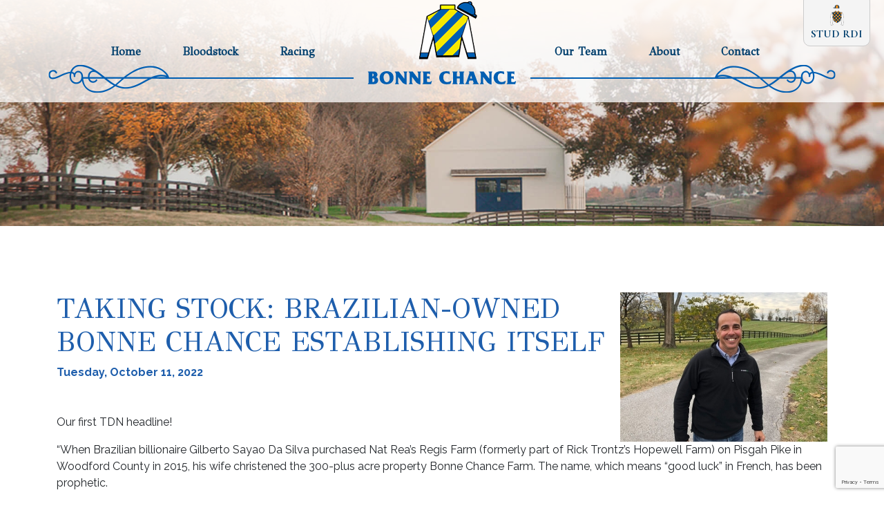

--- FILE ---
content_type: text/html; charset=UTF-8
request_url: https://www.bonnechancefarm.com/taking-stock-brazilian-owned-bonne-chance-establishing-itself/
body_size: 14142
content:
<!DOCTYPE html>
<html lang="en" translate="no">
<head>

<meta name="msapplication-TileColor" content="#ffffff">
<meta name="msapplication-TileImage" content="https://www.bonnechancefarm.com/wp-content/themes/pm_theme/favicon/ms-icon-144x144.png">
<meta name="theme-color" content="#ffffff">
<meta charset="utf-8">
<meta http-equiv="X-UA-Compatible" content="IE=edge">
<meta name="viewport" content="width=device-width, initial-scale=1">
<meta property="og:site_name" content="" />
<meta property="og:title" content="TAKING STOCK: BRAZILIAN-OWNED BONNE CHANCE ESTABLISHING ITSELF | Bonne Chance">
<meta property="og:description" content="Our first TDN headline!

"When Brazilian billionaire Gilberto Sayao Da Silva purchased Nat Rea’s Regis Farm (formerly part of Rick Trontz’s Hopewell Farm) on Pisgah Pike in Woodford County in 2015, his wife christened the 300-plus …" />
<meta property="og:type" content="article">
<meta property="og:image" content="https://www.bonnechancefarm.com/wp-content/uploads/2022/10/alberto-figueiredo-WEB-300x216_1.jpg" />
<meta property="fb:admins" content="" />
<meta property="fb:page_id" content="" />
<title>
TAKING STOCK: BRAZILIAN-OWNED BONNE CHANCE ESTABLISHING ITSELF | Bonne Chance</title>
<link href="https://cdn.jsdelivr.net/npm/bootstrap@5.0.0-beta3/dist/css/bootstrap.min.css" rel="stylesheet" integrity="sha384-eOJMYsd53ii+scO/bJGFsiCZc+5NDVN2yr8+0RDqr0Ql0h+rP48ckxlpbzKgwra6" crossorigin="anonymous">
<link href="https://stackpath.bootstrapcdn.com/font-awesome/4.7.0/css/font-awesome.min.css" rel="stylesheet">
<link href="https://www.bonnechancefarm.com/wp-content/themes/pm_theme/style.css" rel="stylesheet">

<!--Animaated Div Library http://michalsnik.github.io/aos/-->
<link href="https://unpkg.com/aos@2.3.1/dist/aos.css" rel="stylesheet">
<link rel="preconnect" href="https://fonts.googleapis.com">
<link rel="preconnect" href="https://fonts.gstatic.com" crossorigin>
<link href="https://fonts.googleapis.com/css2?family=GFS+Didot&family=Raleway:wght@400;700;800;900&family=Cormorant:wght@500;600;700&display=swap" rel="stylesheet">

<link rel="apple-touch-icon" sizes="57x57" href="/apple-icon-57x57.png">
<link rel="apple-touch-icon" sizes="60x60" href="/apple-icon-60x60.png">
<link rel="apple-touch-icon" sizes="72x72" href="/apple-icon-72x72.png">
<link rel="apple-touch-icon" sizes="76x76" href="/apple-icon-76x76.png">
<link rel="apple-touch-icon" sizes="114x114" href="/apple-icon-114x114.png">
<link rel="apple-touch-icon" sizes="120x120" href="/apple-icon-120x120.png">
<link rel="apple-touch-icon" sizes="144x144" href="/apple-icon-144x144.png">
<link rel="apple-touch-icon" sizes="152x152" href="/apple-icon-152x152.png">
<link rel="apple-touch-icon" sizes="180x180" href="/apple-icon-180x180.png">
<link rel="icon" type="image/png" sizes="192x192"  href="/android-icon-192x192.png">
<link rel="icon" type="image/png" sizes="32x32" href="/favicon-32x32.png">
<link rel="icon" type="image/png" sizes="96x96" href="/favicon-96x96.png">
<link rel="icon" type="image/png" sizes="16x16" href="/favicon-16x16.png">
<link rel="manifest" href="/manifest.json">
<meta name="msapplication-TileColor" content="#ffffff">
<meta name="msapplication-TileImage" content="/ms-icon-144x144.png">
<meta name="theme-color" content="#ffffff">


	


<!--[if lt IE 9]>
<script src="https://oss.maxcdn.com/libs/html5shiv/3.7.0/html5shiv.js"></script>
<script src="https://oss.maxcdn.com/libs/respond.js/1.4.2/respond.min.js"></script>
<![endif]-->
<meta name='robots' content='max-image-preview:large' />
<link rel="alternate" type="application/rss+xml" title="Bonne Chance &raquo; Feed" href="https://www.bonnechancefarm.com/feed/" />
<link rel="alternate" type="application/rss+xml" title="Bonne Chance &raquo; Comments Feed" href="https://www.bonnechancefarm.com/comments/feed/" />
<link rel="alternate" type="application/rss+xml" title="Bonne Chance &raquo; TAKING STOCK: BRAZILIAN-OWNED BONNE CHANCE ESTABLISHING ITSELF Comments Feed" href="https://www.bonnechancefarm.com/taking-stock-brazilian-owned-bonne-chance-establishing-itself/feed/" />
<link rel="alternate" title="oEmbed (JSON)" type="application/json+oembed" href="https://www.bonnechancefarm.com/wp-json/oembed/1.0/embed?url=https%3A%2F%2Fwww.bonnechancefarm.com%2Ftaking-stock-brazilian-owned-bonne-chance-establishing-itself%2F" />
<link rel="alternate" title="oEmbed (XML)" type="text/xml+oembed" href="https://www.bonnechancefarm.com/wp-json/oembed/1.0/embed?url=https%3A%2F%2Fwww.bonnechancefarm.com%2Ftaking-stock-brazilian-owned-bonne-chance-establishing-itself%2F&#038;format=xml" />
<style id='wp-img-auto-sizes-contain-inline-css' type='text/css'>
img:is([sizes=auto i],[sizes^="auto," i]){contain-intrinsic-size:3000px 1500px}
/*# sourceURL=wp-img-auto-sizes-contain-inline-css */
</style>
<style id='wp-emoji-styles-inline-css' type='text/css'>

	img.wp-smiley, img.emoji {
		display: inline !important;
		border: none !important;
		box-shadow: none !important;
		height: 1em !important;
		width: 1em !important;
		margin: 0 0.07em !important;
		vertical-align: -0.1em !important;
		background: none !important;
		padding: 0 !important;
	}
/*# sourceURL=wp-emoji-styles-inline-css */
</style>
<style id='wp-block-library-inline-css' type='text/css'>
:root{--wp-block-synced-color:#7a00df;--wp-block-synced-color--rgb:122,0,223;--wp-bound-block-color:var(--wp-block-synced-color);--wp-editor-canvas-background:#ddd;--wp-admin-theme-color:#007cba;--wp-admin-theme-color--rgb:0,124,186;--wp-admin-theme-color-darker-10:#006ba1;--wp-admin-theme-color-darker-10--rgb:0,107,160.5;--wp-admin-theme-color-darker-20:#005a87;--wp-admin-theme-color-darker-20--rgb:0,90,135;--wp-admin-border-width-focus:2px}@media (min-resolution:192dpi){:root{--wp-admin-border-width-focus:1.5px}}.wp-element-button{cursor:pointer}:root .has-very-light-gray-background-color{background-color:#eee}:root .has-very-dark-gray-background-color{background-color:#313131}:root .has-very-light-gray-color{color:#eee}:root .has-very-dark-gray-color{color:#313131}:root .has-vivid-green-cyan-to-vivid-cyan-blue-gradient-background{background:linear-gradient(135deg,#00d084,#0693e3)}:root .has-purple-crush-gradient-background{background:linear-gradient(135deg,#34e2e4,#4721fb 50%,#ab1dfe)}:root .has-hazy-dawn-gradient-background{background:linear-gradient(135deg,#faaca8,#dad0ec)}:root .has-subdued-olive-gradient-background{background:linear-gradient(135deg,#fafae1,#67a671)}:root .has-atomic-cream-gradient-background{background:linear-gradient(135deg,#fdd79a,#004a59)}:root .has-nightshade-gradient-background{background:linear-gradient(135deg,#330968,#31cdcf)}:root .has-midnight-gradient-background{background:linear-gradient(135deg,#020381,#2874fc)}:root{--wp--preset--font-size--normal:16px;--wp--preset--font-size--huge:42px}.has-regular-font-size{font-size:1em}.has-larger-font-size{font-size:2.625em}.has-normal-font-size{font-size:var(--wp--preset--font-size--normal)}.has-huge-font-size{font-size:var(--wp--preset--font-size--huge)}.has-text-align-center{text-align:center}.has-text-align-left{text-align:left}.has-text-align-right{text-align:right}.has-fit-text{white-space:nowrap!important}#end-resizable-editor-section{display:none}.aligncenter{clear:both}.items-justified-left{justify-content:flex-start}.items-justified-center{justify-content:center}.items-justified-right{justify-content:flex-end}.items-justified-space-between{justify-content:space-between}.screen-reader-text{border:0;clip-path:inset(50%);height:1px;margin:-1px;overflow:hidden;padding:0;position:absolute;width:1px;word-wrap:normal!important}.screen-reader-text:focus{background-color:#ddd;clip-path:none;color:#444;display:block;font-size:1em;height:auto;left:5px;line-height:normal;padding:15px 23px 14px;text-decoration:none;top:5px;width:auto;z-index:100000}html :where(.has-border-color){border-style:solid}html :where([style*=border-top-color]){border-top-style:solid}html :where([style*=border-right-color]){border-right-style:solid}html :where([style*=border-bottom-color]){border-bottom-style:solid}html :where([style*=border-left-color]){border-left-style:solid}html :where([style*=border-width]){border-style:solid}html :where([style*=border-top-width]){border-top-style:solid}html :where([style*=border-right-width]){border-right-style:solid}html :where([style*=border-bottom-width]){border-bottom-style:solid}html :where([style*=border-left-width]){border-left-style:solid}html :where(img[class*=wp-image-]){height:auto;max-width:100%}:where(figure){margin:0 0 1em}html :where(.is-position-sticky){--wp-admin--admin-bar--position-offset:var(--wp-admin--admin-bar--height,0px)}@media screen and (max-width:600px){html :where(.is-position-sticky){--wp-admin--admin-bar--position-offset:0px}}

/*# sourceURL=wp-block-library-inline-css */
</style><style id='global-styles-inline-css' type='text/css'>
:root{--wp--preset--aspect-ratio--square: 1;--wp--preset--aspect-ratio--4-3: 4/3;--wp--preset--aspect-ratio--3-4: 3/4;--wp--preset--aspect-ratio--3-2: 3/2;--wp--preset--aspect-ratio--2-3: 2/3;--wp--preset--aspect-ratio--16-9: 16/9;--wp--preset--aspect-ratio--9-16: 9/16;--wp--preset--color--black: #000000;--wp--preset--color--cyan-bluish-gray: #abb8c3;--wp--preset--color--white: #ffffff;--wp--preset--color--pale-pink: #f78da7;--wp--preset--color--vivid-red: #cf2e2e;--wp--preset--color--luminous-vivid-orange: #ff6900;--wp--preset--color--luminous-vivid-amber: #fcb900;--wp--preset--color--light-green-cyan: #7bdcb5;--wp--preset--color--vivid-green-cyan: #00d084;--wp--preset--color--pale-cyan-blue: #8ed1fc;--wp--preset--color--vivid-cyan-blue: #0693e3;--wp--preset--color--vivid-purple: #9b51e0;--wp--preset--gradient--vivid-cyan-blue-to-vivid-purple: linear-gradient(135deg,rgb(6,147,227) 0%,rgb(155,81,224) 100%);--wp--preset--gradient--light-green-cyan-to-vivid-green-cyan: linear-gradient(135deg,rgb(122,220,180) 0%,rgb(0,208,130) 100%);--wp--preset--gradient--luminous-vivid-amber-to-luminous-vivid-orange: linear-gradient(135deg,rgb(252,185,0) 0%,rgb(255,105,0) 100%);--wp--preset--gradient--luminous-vivid-orange-to-vivid-red: linear-gradient(135deg,rgb(255,105,0) 0%,rgb(207,46,46) 100%);--wp--preset--gradient--very-light-gray-to-cyan-bluish-gray: linear-gradient(135deg,rgb(238,238,238) 0%,rgb(169,184,195) 100%);--wp--preset--gradient--cool-to-warm-spectrum: linear-gradient(135deg,rgb(74,234,220) 0%,rgb(151,120,209) 20%,rgb(207,42,186) 40%,rgb(238,44,130) 60%,rgb(251,105,98) 80%,rgb(254,248,76) 100%);--wp--preset--gradient--blush-light-purple: linear-gradient(135deg,rgb(255,206,236) 0%,rgb(152,150,240) 100%);--wp--preset--gradient--blush-bordeaux: linear-gradient(135deg,rgb(254,205,165) 0%,rgb(254,45,45) 50%,rgb(107,0,62) 100%);--wp--preset--gradient--luminous-dusk: linear-gradient(135deg,rgb(255,203,112) 0%,rgb(199,81,192) 50%,rgb(65,88,208) 100%);--wp--preset--gradient--pale-ocean: linear-gradient(135deg,rgb(255,245,203) 0%,rgb(182,227,212) 50%,rgb(51,167,181) 100%);--wp--preset--gradient--electric-grass: linear-gradient(135deg,rgb(202,248,128) 0%,rgb(113,206,126) 100%);--wp--preset--gradient--midnight: linear-gradient(135deg,rgb(2,3,129) 0%,rgb(40,116,252) 100%);--wp--preset--font-size--small: 13px;--wp--preset--font-size--medium: 20px;--wp--preset--font-size--large: 36px;--wp--preset--font-size--x-large: 42px;--wp--preset--spacing--20: 0.44rem;--wp--preset--spacing--30: 0.67rem;--wp--preset--spacing--40: 1rem;--wp--preset--spacing--50: 1.5rem;--wp--preset--spacing--60: 2.25rem;--wp--preset--spacing--70: 3.38rem;--wp--preset--spacing--80: 5.06rem;--wp--preset--shadow--natural: 6px 6px 9px rgba(0, 0, 0, 0.2);--wp--preset--shadow--deep: 12px 12px 50px rgba(0, 0, 0, 0.4);--wp--preset--shadow--sharp: 6px 6px 0px rgba(0, 0, 0, 0.2);--wp--preset--shadow--outlined: 6px 6px 0px -3px rgb(255, 255, 255), 6px 6px rgb(0, 0, 0);--wp--preset--shadow--crisp: 6px 6px 0px rgb(0, 0, 0);}:where(.is-layout-flex){gap: 0.5em;}:where(.is-layout-grid){gap: 0.5em;}body .is-layout-flex{display: flex;}.is-layout-flex{flex-wrap: wrap;align-items: center;}.is-layout-flex > :is(*, div){margin: 0;}body .is-layout-grid{display: grid;}.is-layout-grid > :is(*, div){margin: 0;}:where(.wp-block-columns.is-layout-flex){gap: 2em;}:where(.wp-block-columns.is-layout-grid){gap: 2em;}:where(.wp-block-post-template.is-layout-flex){gap: 1.25em;}:where(.wp-block-post-template.is-layout-grid){gap: 1.25em;}.has-black-color{color: var(--wp--preset--color--black) !important;}.has-cyan-bluish-gray-color{color: var(--wp--preset--color--cyan-bluish-gray) !important;}.has-white-color{color: var(--wp--preset--color--white) !important;}.has-pale-pink-color{color: var(--wp--preset--color--pale-pink) !important;}.has-vivid-red-color{color: var(--wp--preset--color--vivid-red) !important;}.has-luminous-vivid-orange-color{color: var(--wp--preset--color--luminous-vivid-orange) !important;}.has-luminous-vivid-amber-color{color: var(--wp--preset--color--luminous-vivid-amber) !important;}.has-light-green-cyan-color{color: var(--wp--preset--color--light-green-cyan) !important;}.has-vivid-green-cyan-color{color: var(--wp--preset--color--vivid-green-cyan) !important;}.has-pale-cyan-blue-color{color: var(--wp--preset--color--pale-cyan-blue) !important;}.has-vivid-cyan-blue-color{color: var(--wp--preset--color--vivid-cyan-blue) !important;}.has-vivid-purple-color{color: var(--wp--preset--color--vivid-purple) !important;}.has-black-background-color{background-color: var(--wp--preset--color--black) !important;}.has-cyan-bluish-gray-background-color{background-color: var(--wp--preset--color--cyan-bluish-gray) !important;}.has-white-background-color{background-color: var(--wp--preset--color--white) !important;}.has-pale-pink-background-color{background-color: var(--wp--preset--color--pale-pink) !important;}.has-vivid-red-background-color{background-color: var(--wp--preset--color--vivid-red) !important;}.has-luminous-vivid-orange-background-color{background-color: var(--wp--preset--color--luminous-vivid-orange) !important;}.has-luminous-vivid-amber-background-color{background-color: var(--wp--preset--color--luminous-vivid-amber) !important;}.has-light-green-cyan-background-color{background-color: var(--wp--preset--color--light-green-cyan) !important;}.has-vivid-green-cyan-background-color{background-color: var(--wp--preset--color--vivid-green-cyan) !important;}.has-pale-cyan-blue-background-color{background-color: var(--wp--preset--color--pale-cyan-blue) !important;}.has-vivid-cyan-blue-background-color{background-color: var(--wp--preset--color--vivid-cyan-blue) !important;}.has-vivid-purple-background-color{background-color: var(--wp--preset--color--vivid-purple) !important;}.has-black-border-color{border-color: var(--wp--preset--color--black) !important;}.has-cyan-bluish-gray-border-color{border-color: var(--wp--preset--color--cyan-bluish-gray) !important;}.has-white-border-color{border-color: var(--wp--preset--color--white) !important;}.has-pale-pink-border-color{border-color: var(--wp--preset--color--pale-pink) !important;}.has-vivid-red-border-color{border-color: var(--wp--preset--color--vivid-red) !important;}.has-luminous-vivid-orange-border-color{border-color: var(--wp--preset--color--luminous-vivid-orange) !important;}.has-luminous-vivid-amber-border-color{border-color: var(--wp--preset--color--luminous-vivid-amber) !important;}.has-light-green-cyan-border-color{border-color: var(--wp--preset--color--light-green-cyan) !important;}.has-vivid-green-cyan-border-color{border-color: var(--wp--preset--color--vivid-green-cyan) !important;}.has-pale-cyan-blue-border-color{border-color: var(--wp--preset--color--pale-cyan-blue) !important;}.has-vivid-cyan-blue-border-color{border-color: var(--wp--preset--color--vivid-cyan-blue) !important;}.has-vivid-purple-border-color{border-color: var(--wp--preset--color--vivid-purple) !important;}.has-vivid-cyan-blue-to-vivid-purple-gradient-background{background: var(--wp--preset--gradient--vivid-cyan-blue-to-vivid-purple) !important;}.has-light-green-cyan-to-vivid-green-cyan-gradient-background{background: var(--wp--preset--gradient--light-green-cyan-to-vivid-green-cyan) !important;}.has-luminous-vivid-amber-to-luminous-vivid-orange-gradient-background{background: var(--wp--preset--gradient--luminous-vivid-amber-to-luminous-vivid-orange) !important;}.has-luminous-vivid-orange-to-vivid-red-gradient-background{background: var(--wp--preset--gradient--luminous-vivid-orange-to-vivid-red) !important;}.has-very-light-gray-to-cyan-bluish-gray-gradient-background{background: var(--wp--preset--gradient--very-light-gray-to-cyan-bluish-gray) !important;}.has-cool-to-warm-spectrum-gradient-background{background: var(--wp--preset--gradient--cool-to-warm-spectrum) !important;}.has-blush-light-purple-gradient-background{background: var(--wp--preset--gradient--blush-light-purple) !important;}.has-blush-bordeaux-gradient-background{background: var(--wp--preset--gradient--blush-bordeaux) !important;}.has-luminous-dusk-gradient-background{background: var(--wp--preset--gradient--luminous-dusk) !important;}.has-pale-ocean-gradient-background{background: var(--wp--preset--gradient--pale-ocean) !important;}.has-electric-grass-gradient-background{background: var(--wp--preset--gradient--electric-grass) !important;}.has-midnight-gradient-background{background: var(--wp--preset--gradient--midnight) !important;}.has-small-font-size{font-size: var(--wp--preset--font-size--small) !important;}.has-medium-font-size{font-size: var(--wp--preset--font-size--medium) !important;}.has-large-font-size{font-size: var(--wp--preset--font-size--large) !important;}.has-x-large-font-size{font-size: var(--wp--preset--font-size--x-large) !important;}
/*# sourceURL=global-styles-inline-css */
</style>

<style id='classic-theme-styles-inline-css' type='text/css'>
/*! This file is auto-generated */
.wp-block-button__link{color:#fff;background-color:#32373c;border-radius:9999px;box-shadow:none;text-decoration:none;padding:calc(.667em + 2px) calc(1.333em + 2px);font-size:1.125em}.wp-block-file__button{background:#32373c;color:#fff;text-decoration:none}
/*# sourceURL=/wp-includes/css/classic-themes.min.css */
</style>
<link rel='stylesheet' id='contact-form-7-css' href='https://www.bonnechancefarm.com/wp-content/plugins/contact-form-7/includes/css/styles.css?ver=6.1.1' type='text/css' media='all' />
<script type="text/javascript" src="https://www.bonnechancefarm.com/wp-includes/js/jquery/jquery.min.js?ver=3.7.1" id="jquery-core-js"></script>
<script type="text/javascript" src="https://www.bonnechancefarm.com/wp-includes/js/jquery/jquery-migrate.min.js?ver=3.4.1" id="jquery-migrate-js"></script>
<link rel="https://api.w.org/" href="https://www.bonnechancefarm.com/wp-json/" /><link rel="alternate" title="JSON" type="application/json" href="https://www.bonnechancefarm.com/wp-json/wp/v2/posts/433" /><link rel="EditURI" type="application/rsd+xml" title="RSD" href="https://www.bonnechancefarm.com/xmlrpc.php?rsd" />

<link rel='shortlink' href='https://www.bonnechancefarm.com/?p=433' />
<!-- SEO meta tags powered by SmartCrawl https://wpmudev.com/project/smartcrawl-wordpress-seo/ -->
<link rel="canonical" href="https://www.bonnechancefarm.com/taking-stock-brazilian-owned-bonne-chance-establishing-itself/" />
<meta name="description" content="Our first TDN headline! &quot;When Brazilian billionaire Gilberto Sayao Da Silva purchased Nat Rea’s Regis Farm (formerly part of Rick Trontz’s Hopewell Far ..." />
<script type="application/ld+json">{"@context":"https:\/\/schema.org","@graph":[{"@type":"Organization","@id":"https:\/\/www.bonnechancefarm.com\/#schema-publishing-organization","url":"https:\/\/www.bonnechancefarm.com","name":"Bonne Chance"},{"@type":"WebSite","@id":"https:\/\/www.bonnechancefarm.com\/#schema-website","url":"https:\/\/www.bonnechancefarm.com","name":"Bonne Chance","encoding":"UTF-8","potentialAction":{"@type":"SearchAction","target":"https:\/\/www.bonnechancefarm.com\/search\/{search_term_string}\/","query-input":"required name=search_term_string"}},{"@type":"BreadcrumbList","@id":"https:\/\/www.bonnechancefarm.com\/taking-stock-brazilian-owned-bonne-chance-establishing-itself?page&name=taking-stock-brazilian-owned-bonne-chance-establishing-itself\/#breadcrumb","itemListElement":[{"@type":"ListItem","position":1,"name":"Home","item":"https:\/\/www.bonnechancefarm.com"},{"@type":"ListItem","position":2,"name":"Farm News","item":"https:\/\/www.bonnechancefarm.com\/category\/farm-news\/"},{"@type":"ListItem","position":3,"name":"TAKING STOCK: BRAZILIAN-OWNED BONNE CHANCE ESTABLISHING ITSELF"}]},{"@type":"Person","@id":"https:\/\/www.bonnechancefarm.com\/author\/pmadvusr_bcf\/#schema-author","name":"pmadvusr_bcf","url":"https:\/\/www.bonnechancefarm.com\/author\/pmadvusr_bcf\/"},{"@type":"WebPage","@id":"https:\/\/www.bonnechancefarm.com\/taking-stock-brazilian-owned-bonne-chance-establishing-itself\/#schema-webpage","isPartOf":{"@id":"https:\/\/www.bonnechancefarm.com\/#schema-website"},"publisher":{"@id":"https:\/\/www.bonnechancefarm.com\/#schema-publishing-organization"},"url":"https:\/\/www.bonnechancefarm.com\/taking-stock-brazilian-owned-bonne-chance-establishing-itself\/"},{"@type":"Article","mainEntityOfPage":{"@id":"https:\/\/www.bonnechancefarm.com\/taking-stock-brazilian-owned-bonne-chance-establishing-itself\/#schema-webpage"},"author":{"@id":"https:\/\/www.bonnechancefarm.com\/author\/pmadvusr_bcf\/#schema-author"},"publisher":{"@id":"https:\/\/www.bonnechancefarm.com\/#schema-publishing-organization"},"dateModified":"2022-10-11T20:01:55","datePublished":"2022-10-11T20:01:55","headline":"TAKING STOCK: BRAZILIAN-OWNED BONNE CHANCE ESTABLISHING ITSELF | Bonne Chance","description":"Our first TDN headline! &quot;When Brazilian billionaire Gilberto Sayao Da Silva purchased Nat Rea\u2019s Regis Farm (formerly part of Rick Trontz\u2019s Hopewell Far ...","name":"TAKING STOCK: BRAZILIAN-OWNED BONNE CHANCE ESTABLISHING ITSELF","image":{"@type":"ImageObject","@id":"https:\/\/www.bonnechancefarm.com\/taking-stock-brazilian-owned-bonne-chance-establishing-itself\/#schema-article-image","url":"https:\/\/www.bonnechancefarm.com\/wp-content\/uploads\/2022\/10\/alberto-figueiredo-WEB-300x216_1.jpg","height":216,"width":300},"thumbnailUrl":"https:\/\/www.bonnechancefarm.com\/wp-content\/uploads\/2022\/10\/alberto-figueiredo-WEB-300x216_1.jpg"}]}</script>
<meta property="og:type" content="article" />
<meta property="og:url" content="https://www.bonnechancefarm.com/taking-stock-brazilian-owned-bonne-chance-establishing-itself/" />
<meta property="og:title" content="TAKING STOCK: BRAZILIAN-OWNED BONNE CHANCE ESTABLISHING ITSELF | Bonne Chance" />
<meta property="og:description" content="Our first TDN headline! &quot;When Brazilian billionaire Gilberto Sayao Da Silva purchased Nat Rea’s Regis Farm (formerly part of Rick Trontz’s Hopewell Far ..." />
<meta property="og:image" content="https://www.bonnechancefarm.com/wp-content/uploads/2022/10/alberto-figueiredo-WEB-300x216_1.jpg" />
<meta property="og:image:width" content="300" />
<meta property="og:image:height" content="216" />
<meta property="article:published_time" content="2022-10-11T20:01:55" />
<meta property="article:author" content="pmadvusr_bcf" />
<meta name="twitter:card" content="summary_large_image" />
<meta name="twitter:title" content="TAKING STOCK: BRAZILIAN-OWNED BONNE CHANCE ESTABLISHING ITSELF | Bonne Chance" />
<meta name="twitter:description" content="Our first TDN headline! &quot;When Brazilian billionaire Gilberto Sayao Da Silva purchased Nat Rea’s Regis Farm (formerly part of Rick Trontz’s Hopewell Far ..." />
<meta name="twitter:image" content="https://www.bonnechancefarm.com/wp-content/uploads/2022/10/alberto-figueiredo-WEB-300x216_1.jpg" />
<!-- /SEO -->


</head>
<body class="wp-singular post-template-default single single-post postid-433 single-format-standard wp-theme-pm_theme">
<div id="header">


  <div id="mobile-menu">
    <nav class="navbar navbar-light">
      <div class="container"> <a href="https://www.bonnechancefarm.com/" class="navbar-brand logo-mob"><img src="https://www.bonnechancefarm.com/wp-content/themes/pm_theme/imgs/bcf-silks.png" class="img-fluid">
        Bonne Chance        </a>
        <button class="navbar-toggler" type="button" data-bs-toggle="collapse" data-bs-target="#bs4navbar" aria-controls="bs4navbar" aria-expanded="false" aria-label="Toggle navigation"> <span class="navbar-toggler-icon"></span> </button>
        <div id="bs4navbar" class="collapse navbar-collapse"><ul id="menu-website-menu" class="navbar-nav mx-auto"><li id="menu-item-532" class="menu-item menu-item-type-custom menu-item-object-custom menu-item-532 nav-item"><a href="/" class="nav-link">Home</a></li>
<li id="menu-item-165" class="menu-item menu-item-type-post_type menu-item-object-page menu-item-165 nav-item"><a href="https://www.bonnechancefarm.com/bloodstock/" class="nav-link">Bloodstock</a></li>
<li id="menu-item-533" class="menu-item menu-item-type-post_type menu-item-object-page menu-item-533 nav-item"><a href="https://www.bonnechancefarm.com/racing/" class="nav-link">Racing</a></li>
<li id="menu-item-167" class="logo-silks-center menu-item menu-item-type-custom menu-item-object-custom menu-item-167 nav-item"><a href="/" class="nav-link"><img src="https://www.bonnechancefarm.com/wp-content/uploads/2023/02/bc-silks.png"></a></li>
<li id="menu-item-162" class="menu-item menu-item-type-post_type menu-item-object-page menu-item-162 nav-item"><a href="https://www.bonnechancefarm.com/our-team/" class="nav-link">Our Team</a></li>
<li id="menu-item-638" class="menu-item menu-item-type-post_type menu-item-object-page menu-item-638 nav-item"><a href="https://www.bonnechancefarm.com/about/" class="nav-link">About</a></li>
<li id="menu-item-166" class="menu-item menu-item-type-post_type menu-item-object-page menu-item-166 nav-item"><a href="https://www.bonnechancefarm.com/contact/" class="nav-link">Contact</a></li>
</ul></div>      </div>
    </nav>
  </div>
  <div id="desktop-menu">
    <nav class="navbar navbar-expand-lg navbar-light"> <a href="https://www.bonnechancefarm.com/" class="navbar-brand logo-mob"><img src="https://www.bonnechancefarm.com/wp-content/themes/pm_theme/imgs/silks.png" class="img-fluid">
      Bonne Chance      </a>
      <button class="navbar-toggler" type="button" data-bs-toggle="collapse" data-bs-target="#bs4navbar" aria-controls="bs4navbar" aria-expanded="false" aria-label="Toggle navigation"> <span class="navbar-toggler-icon"></span> </button>
      <div id="bs4navbar" class="collapse navbar-collapse"><ul id="menu-website-menu-1" class="navbar-nav mx-auto"><li class="menu-item menu-item-type-custom menu-item-object-custom menu-item-532 nav-item"><a href="/" class="nav-link">Home</a></li>
<li class="menu-item menu-item-type-post_type menu-item-object-page menu-item-165 nav-item"><a href="https://www.bonnechancefarm.com/bloodstock/" class="nav-link">Bloodstock</a></li>
<li class="menu-item menu-item-type-post_type menu-item-object-page menu-item-533 nav-item"><a href="https://www.bonnechancefarm.com/racing/" class="nav-link">Racing</a></li>
<li class="logo-silks-center menu-item menu-item-type-custom menu-item-object-custom menu-item-167 nav-item"><a href="/" class="nav-link"><img src="https://www.bonnechancefarm.com/wp-content/uploads/2023/02/bc-silks.png"></a></li>
<li class="menu-item menu-item-type-post_type menu-item-object-page menu-item-162 nav-item"><a href="https://www.bonnechancefarm.com/our-team/" class="nav-link">Our Team</a></li>
<li class="menu-item menu-item-type-post_type menu-item-object-page menu-item-638 nav-item"><a href="https://www.bonnechancefarm.com/about/" class="nav-link">About</a></li>
<li class="menu-item menu-item-type-post_type menu-item-object-page menu-item-166 nav-item"><a href="https://www.bonnechancefarm.com/contact/" class="nav-link">Contact</a></li>
</ul></div><div id="studrdi-menu">
		<a href="https://studrdi.com" target="_blank"><img src="https://www.bonnechancefarm.com/wp-content/themes/pm_theme/imgs/silks.png" class="img-fluid"><div id="studrdi-logotxt" class="text-uppercase">Stud RDI</div></a>
		</div>
    </nav>
    <div id="menu-bottom">
      <div id="curve-right"><img src="https://www.bonnechancefarm.com/wp-content/themes/pm_theme/imgs/right-curve.png"></div>
      <div id="curve-left"><img src="https://www.bonnechancefarm.com/wp-content/themes/pm_theme/imgs/left-curve.png"></div>
      <h2>
        <div id="studtxt">
		<a href="/">
			<div id="stud-txt-mob"><img src="https://www.bonnechancefarm.com/wp-content/themes/pm_theme/imgs/bcf-silks.png" class="img-fluid"></div>
			<img src="https://www.bonnechancefarm.com/wp-content/themes/pm_theme/imgs/bc-logo-title.png" class="img-fluid"></a>

		  </div><!--stud-txt-->
      </h2>
    </div>
  </div>
  <!--menu-bottom-->

</div>
<!--header-->
<div id="header-img-single" style="background-image: url('https://www.bonnechancefarm.com/wp-content/themes/pm_theme/imgs/news-header-single.jpg')"> </div>
<div class="container mt-5 pt-5">
  <div class="row">
    <div class="col-12">
      <div class="article-page">
        		          <div class="article-picture"><img width="300" height="216" src="https://www.bonnechancefarm.com/wp-content/uploads/2022/10/alberto-figueiredo-WEB-300x216_1.jpg" class="attachment-full size-full wp-post-image" alt="" decoding="async" fetchpriority="high" /></div><div class="article-picture-caption"></div>        <h1 class="article-title blue-font">
          TAKING STOCK: BRAZILIAN-OWNED BONNE CHANCE ESTABLISHING ITSELF        </h1>
        <div class="article-date mb-5 blue-font">
          <div class="addthis_toolbox addthis_default_style" addthis:url="https://www.bonnechancefarm.com/taking-stock-brazilian-owned-bonne-chance-establishing-itself/" addthis:title="TAKING STOCK: BRAZILIAN-OWNED BONNE CHANCE ESTABLISHING ITSELF" addthis:description="Our first TDN headline!

"When Brazilian billionaire Gilberto Sayao Da Silva purchased Nat Rea’s Regis Farm (formerly part of Rick Trontz’s Hopewell Farm) on Pisgah Pike in Woodford County in 2015, his wife christened the 300-plus …"> <a class="addthis_button_facebook_like" fb:like:layout="button_count"></a> <a class="addthis_button_tweet"></a> <a class="addthis_counter addthis_pill_style"></a> </div>
          <script type="text/javascript" src="//s7.addthis.com/js/300/addthis_widget.js#pubid=parzoe"></script>
          <strong>Tuesday, October 11, 2022</strong>
        </div>

        <div class="article-content">
          <p>Our first TDN headline!</p>
<p>&#8220;When Brazilian billionaire Gilberto Sayao Da Silva purchased Nat Rea’s Regis Farm (formerly part of Rick Trontz’s Hopewell Farm) on Pisgah Pike in Woodford County in 2015, his wife christened the 300-plus acre property Bonne Chance Farm. The name, which means “good luck” in French, has been prophetic.</p>
<p>That same year, Gilberto Sayao also bought Canadian champion Sealy Hill (Point Given) for $750,000 from the Regis dispersal. The Medaglia d’Oro filly she was carrying, the first Bonne Chance-bred yearling sold at auction, made $1.25 million at Keeneland September in 2017, positioning the farm as a boutique commercial breeder for the moment. However, plans to race a stable of homebreds in the future are already underway.</p>
<p>“We are looking to strike the right balance,” said Brazilian Alberto Figueiredo, the general manager of Bonne Chance. “This year, we retained an Empire Maker colt who didn’t make what we thought he should, and from last year we have three fillies, now age two, including the Scat Daddy filly Iva, who is trained by Wesley Ward.”</p>
<p>The first Bonne Chance homebred to race, Iva is a winner of two of three starts and was second in the House Party S. at Gulfstream last Saturday under the yellow and blue silks designed by Gilberto Sayao’s wife.</p>
<p>It’s no coincidence that Gilberto Sayao bought Rea’s Regis Farm. In the two years that the Canadian Rea had been heavily invested in the Thoroughbred industry, he’d developed a relationship with Brazilian Goncalo Borges Torrealba, who with his family had established controlling interest in Three Chimneys in 2013. When Three Chimneys handled the Regis dispersal, Goncalo Torrealba, also the owner of Stud TNT in Brazil, advised Gilberto Sayao that Rea’s Kentucky farm was for sale. The sale was completed smoothly with most of the Regis staff, including farm manager John Durr, staying on to work for the new owner.</p>
<p>Along with the Borges Torrealbas and the Chileans Oussama Aboughazale and the mother-son duo of Liliana Solari Falabella and Carlos Heller Solari, Gilberto Sayao is the latest South American to establish a significant foothold in the Bluegrass and make an impression. Three Chimneys was co-owner of Horse of the Year Gun Runner and stands the son of Candy Ride (Arg). Aboughazale shuttles two-time Horse of the Year California Chrome to his Haras Sumaya in Chile and bought what was formerly R. D. Hubbard’s Crystal Springs Farm in Bourbon County a few years ago and renamed it Haras Sumaya US. And the Solaris, who raced Eclipse Award winner Unique Bella, purchased Vinery in 2013 and renamed it Don Alberto Farm after their Haras Don Alberto in Chile.</p>
<p>Like Stud TNT, Haras Sumaya, and Haras Don Alberto, Gilberto Sayao also races in South America, as Stud Rio Dois Irmaos (aka Stud RDI). It’s a successful racing and breeding operation in Brazil and Argentina with tentacles in France, though it’s a relatively young venture that was established in 2008 with partner Paulo Fernando Carvalho De Oliveira–also a partner in Gilberto Sayao’s business, Vinci Partners.</p>
<p>Stud RDI has been managed from the start by Alberto Figueiredo, who’s been in and out of Lexington the last few years overseeing Bonne Chance’s development, and before that, was a yearling buyer at Keeneland for Stud RDI. I met him at three sales this year. He’s usually accompanied by P.C. Peixoto de Castro, owner of the storied Brazilian stud farm Fazenda Mondesir, and on his most recent trip last month, Figueiredo said it was likely that he’d eventually relocate to Kentucky as the farm takes on greater significance for Gilberto Sayao.</p>
<p>Why Kentucky? “I think that’s because of the challenge to compete against the best in the world,” Figueiredo said. “You also have access to the best. It’s to be in the right place, you know, here, where the Thoroughbred happens.”</p>
<p>Figueiredo said that Gilberto Sayao’s Stud RDI partner Paulo Fernando is not involved in the ownership of Bonne Chance, but that the partners continue to breed and race together in South America and elsewhere. At the moment, they are represented by the promising homebred filly Hacksaw Ridge (Brz) (Dubai Dust), an Argentine Group 1 winner from two starts. The recent GIII Berkeley H. winner at Golden Gate, Editore (Brz) (Redattore {Brz}), a Group 1 winner in Brazil, was bred by Stud Rio Dois Irmaos and races for Bonne Chance and Stud RDI under trainer Paulo Lobo’s direction. Lobo also trained Pretty Girl (Arg) (Harlan’s Holiday) for Bonne Chance and Stud RDI. A Group 1 winner in Argentina, she’d come to Lobo by way of France, where she’d won a Listed race for the partners. Lobo trained Pretty Girl to second-place finishes in both the GII Santa Ana S. at Santa Anita and the GII Yellow Ribbon H. at Del Mar in 2017. She was bred to Union Rags this spring.</p>
<p>The Richard Mandella-trained homebred Baruta (Brz) (Crimson Tide {Ire}) was Stud Rio Dois Irmaos’s first graded stakes winner in the US when she won the GIII Senator Ken Maddy S. at Santa Anita in 2015. She’s now at Bonne Chance, and her first foal, a colt by Speightstown, was sold for $175,000 at Keeneland September this year. She has a Ghostzapper weanling and was bred to Quality Road for 2019.</p>
<p><em><strong>Strong Sales</strong></em></p>
<p>The farm is patronizing some high-class commercial sires, but it’s also successfully dealt with some less expensive horses–in one case, a sire well off the beaten path–which means that it knows how to select breeding stock, raise a good horse, and is lucky. The head scratcher was a 2-year-old filly by Exhi (Maria’s Mon) that Bonne Chance sold through Hidden Brook–Hidden Brook’s Sergio de Sousa is Figueiredo’s cousin–at the OBS Spring sale in April for $195,000. The filly had worked well and was a half-sister to GI Breeders’ Cup Filly and Mare Sprint winner Wavell Avenue (Harlington), but her sire is obscure and stood for only $3,000 in Alberta this year. Bonne Chance knew well enough to maximize her sales potential as a 2-year-old in training instead of as a yearling.</p>
<p>At Keeneland September this year, Bonne Chance had another profitable year with its second crop of 12 yearlings, six of them catalogued in Book 1. The farm sold two Uncle Mos for $625,000 and $410,000, a Medaglia d’Oro sister to the $1.25 million sale filly from last year for $425,000, a Giant’s Causeway for $450,000, and a Street Sense for $225,000, in addition to the $175,000 Speightstown from the Brazilian mare noted earlier.</p>
<p>Those are formulaic commercial horses, but Bonne Chance also sold a Stormy Atlantic–an aged stallion who stood for an advertised price of $25,000 in 2016 when the mare was bred but could have been had for less–for $190,000.</p>
<p>And then last month at Keeneland, the farm also sold two weanlings, a Quality Road for $180,000 and a Frosted for $170,000. It was a strikingly strong and uniform second sales season for a nursery that had produced only seven foals in 2016, 12 in 2017, and 15 this year. Bonne Chance is expecting a crop of 19 next year, and they’ll include foals by such sires as Quality Road, Speightstown, Union Rags, Distorted Humor, More Than Ready, Pioneerof the Nile, and Arrogate, as well as by such as English Channel, Twirling Candy, Connect, Creative Cause, and Tapizar, among others.</p>
<p>“Every mare has a sire [that suits her best],” Figueiredo said. “We look at each mare individually and choose the best stallion for her on pedigree and physical match. Yes, we are looking at the commercial side, but we are also looking to breed stakes winners and we are looking for horses for the stable, too. We have foals this year by horses like Macho Uno and Mizzen Mast, for example. Perhaps a horse like Mizzen Mast doesn’t get a lot of attention, but he has shown he can get a very good horse.”</p>
<p>The broodmare band numbers about 25-odd mares heading into 2019 and is comprised of well-bred Kentucky stock that Figueiredo had purchased as yearlings for Stud RDI to race in its early years, proven group or graded fillies that raced in South America, new purchases for the farm since 2015, and some European imports from France, including three mares by Galileo.</p>
<p>Clearly, this isn’t Figueiredo’s first rodeo. Before his involvement with Gilberto Sayao, he was the racing manager for the legendary Brazilian owner-breeder Linneo Eduardo de Paula Machado’s Haras Sao Jose e Expedictus, which was founded in 1906 in Rio Claro in the state of Sao Paulo and is deeply engraved in Brazilian racing lore. It made an impression in the U.S. in the 1990s as Rio Claro Thoroughbreds, racing such as Group 1 winners Siphon (Brz) (Itajara {Brz}) and Virginie (Brz) (Legal Case {Ire}) and Group 2 winner Romarin (Brz) (Itajara {Brz}) with Richard Mandella.</p>
<p>Figueiredo’s frequent travel companion in Kentucky, P.C. Peixoto de Castro, is the owner of another famed Brazilian stud farm, Fazenda Mondesir, which was established in 1934 by his great-grandfather Antonio Joaquim Peixoto de Castro, Jr. in Sao Paulo but is now located in Bage, in the state of Rio Grande do Sul. Fazenda Mondesir is perhaps best known here as the breeder of Group 1 winner Einstein (Brz) (Spend a Buck), who is from a mare by the Lyphard horse Ghadeer (Fr) out of a mare by Waldmeister (GB) (Wild Risk {Fr}). Both stallions stood at Fazenda Mondesir and Ghadeer was one of the most influential sires ever in Brazil, where he was a perennial leading sire and broodmare sire. The Ghadeer/Waldmeister combination, incidentally, was the catalyst that turned around the poor stud career of Spend a Buck.</p>
<p>Fazenda Mondesir’s international influence with Ghadeer/Waldmeister was on display just last weekend in Japan with the Deep Impact 2-year-old filly Danon Fantasy (Jpn), who won the Group 1 Hanshin Juvenile Fillies. Danon Fantasy’s Group l-winning dam Life For Sale (Arg) (Not For Sale {Arg}) was bred by P.C. Peixoto de Castro, and her the third dam, My Little Life (Brz), is a Fazenda Mondesir-bred daughter of Ghadeer. Danon Fantasy’s fifth dam is by Waldmeister and this is an old and deep Fazenda Mondesir foundation family.</p>
<p>P.C. Peixoto de Castro is a longtime friend of Gilberto Sayao, boards Stud RDI’s broodmares at Fazenda Mondesir, and acts as his advisor. He got to know Alberto Figueiredo during the latter’s time with Sao Jose e Expedictus, and together they are a formidable resource for the Bonne Chance owner, who is well on the way to making a name for his farm in the U.S.&#8221;</p>
<p>Thursday, December 13, 2018 at 4:44 pm |</p>
<p><em>Updated: December 13, 2018 at 7:00 pm</em></p>
<p><strong>By <em>Sid Fernando</em></strong></p>
<p><em>Sid Fernando is president and CEO of Werk Thoroughbred Consultants, Inc., originator of the Werk Nick Rating and eNicks.</em></p>
<p><a href="http://www.thoroughbreddailynews.com/taking-stock-brazilian-owned-bonne-chance-establishing-itself/#.XBO-1qdwaTQ.twitter">http://www.thoroughbreddailynews.com/taking-stock-brazilian-owned-bonne-chance-establishing-itself/#.XBO-1qdwaTQ.twitter</a></p>
        </div>
      </div>
    </div><!--col-->


      
  </div>
</div>
</div>
</div>

<div id="footer">
  <div class="row g-0">
    <div class="col-xl-12">
      <div id="footer-logo" class="text-center mt-4 mb-3">
        <div id="footer-logo"><a href="https://www.bonnechancefarm.com/"><img src="https://www.bonnechancefarm.com/wp-content/themes/pm_theme/imgs/bcf-silks.png"><br>
          <div class="logo-font">
            Bonne Chance          </div>
          </a> </div>
      </div>
    </div>
    <div class="col-xl-12">
      <div id="bs4navbarfoot" class="menu-footer-menu-container"><ul id="menu-footer-menu" class=""><li id="menu-item-180" class="menu-item menu-item-type-custom menu-item-object-custom menu-item-180 nav-item"><a href="/" class="nav-link">Home</a></li>
<li id="menu-item-184" class="menu-item menu-item-type-post_type menu-item-object-page menu-item-184 nav-item"><a href="https://www.bonnechancefarm.com/bloodstock/" class="nav-link">Bloodstock</a></li>
<li id="menu-item-183" class="menu-item menu-item-type-post_type menu-item-object-page menu-item-183 nav-item"><a href="https://www.bonnechancefarm.com/racing/" class="nav-link">Racing</a></li>
<li id="menu-item-182" class="menu-item menu-item-type-post_type menu-item-object-page menu-item-182 nav-item"><a href="https://www.bonnechancefarm.com/our-team/" class="nav-link">Our Team</a></li>
<li id="menu-item-181" class="menu-item menu-item-type-post_type menu-item-object-page menu-item-181 nav-item"><a href="https://www.bonnechancefarm.com/about/" class="nav-link">About</a></li>
<li id="menu-item-186" class="menu-item menu-item-type-post_type menu-item-object-page menu-item-186 nav-item"><a href="https://www.bonnechancefarm.com/contact/" class="nav-link">Contact</a></li>
<li id="menu-item-643" class="menu-item menu-item-type-taxonomy menu-item-object-category current-post-ancestor current-menu-parent current-post-parent menu-item-643 nav-item"><a href="https://www.bonnechancefarm.com/category/farm-news/" class="nav-link">News</a></li>
</ul></div>    </div>
  </div>
  <div id="footer-copyright" class="text-center"> 2026 &copy; Bonne Chance Farm </div>
  <div class="footer-bottom text-center"> Created by PM Advertising
        | <a href="/wp-login.php">Login</a>
      </div>
</div>
<script src="https://cdn.jsdelivr.net/npm/@popperjs/core@2.9.1/dist/umd/popper.min.js" integrity="sha384-SR1sx49pcuLnqZUnnPwx6FCym0wLsk5JZuNx2bPPENzswTNFaQU1RDvt3wT4gWFG" crossorigin="anonymous"></script>
<script src="https://cdn.jsdelivr.net/npm/bootstrap@5.0.0-beta3/dist/js/bootstrap.min.js" integrity="sha384-j0CNLUeiqtyaRmlzUHCPZ+Gy5fQu0dQ6eZ/xAww941Ai1SxSY+0EQqNXNE6DZiVc" crossorigin="anonymous"></script>
<script src="https://www.bonnechancefarm.com/wp-content/themes/pm_theme/js/html5lightbox/html5lightbox.js"></script>
<script src="https://cdnjs.cloudflare.com/ajax/libs/gsap/3.11.4/gsap.min.js" crossorigin="anonymous" defer></script>
<script src="https://cdnjs.cloudflare.com/ajax/libs/gsap/3.11.4/ScrollTrigger.min.js"></script>
<script src="https://www.bonnechancefarm.com/wp-content/themes/pm_theme/js/functions.js"></script>
<script src="https://unpkg.com/aos@2.3.1/dist/aos.js"></script>
<script>
	AOS.init();

	jQuery(document).ready(function($){
gsap.registerPlugin(ScrollTrigger);

gsap.to("#img1", {
  y:-450,
  ease: "power1.out",
  duration: 2,
  scrollTrigger: {
//  trigger: "#os1",
  start: "top 50%",
  end: "bottom 50%",
 scrub: true,
}
});

gsap.to("#img2", {
  y:-500,
  ease: "power1.out",
  duration: 2,
  scrollTrigger: {
//  trigger: "#os1",
  start: "top 50%",
  end: "bottom 50%",
 scrub: 1,
}
});

gsap.to("#img3", {
  y:-400,
  ease: "power2.out",

  scrollTrigger: {
trigger: "#thefarm-future",
//start: "top center",
//        end: "+=500",

 scrub: 1,
}
});


gsap.to(".line-0", {
    ease: "power2.out",
    height: "100%",
	duration: 2,
scrollTrigger: {
    trigger: ".line-0",
    start: "top center",
    end: "top top",
  },
});

	gsap.to(".line-1", {
    ease: "power2.out",
    height: "100%",
	duration: 1,
  scrollTrigger: {
    trigger: ".line-1",
    start: "top center",
    end: "top top",
  },
});

	gsap.to(".line-2", {
    ease: "power2.out",
    height: "100%",
	duration: 1,
  scrollTrigger: {
    trigger: ".line-2",
    start: "top center",
    end: "top top",
  },
});

	gsap.to(".line-3", {
    ease: "power2.out",
    height: "100%",
	duration: 1,
  scrollTrigger: {
    trigger: ".line-3",
    start: "top center",
    end: "top top",
  },
});

	gsap.to(".line-4", {
    ease: "power2.out",
    height: "100%",
	duration: 1,
  scrollTrigger: {
    trigger: ".line-4",
    start: "top center",
    end: "top top",
  },
});

	gsap.to(".line-5", {
    ease: "power2.out",
    height: "100%",
	duration: 1,
  scrollTrigger: {
    trigger: ".line-5",
    start: "top center",
    end: "top top",
  },
});

	gsap.to(".line-6", {
    ease: "power2.out",
    height: "100%",
	duration: 1,
  scrollTrigger: {
    trigger: ".line-6",
    start: "top center",
    end: "top top",
  },
});

	gsap.to(".line-7", {
    ease: "power2.out",
    height: "100%",
	duration: 1,
  scrollTrigger: {
    trigger: ".line-7",
    start: "top center",
    end: "top top",
  },
});

	gsap.to(".line-8", {
    ease: "power2.out",
    height: "100%",
	duration: 1,
  scrollTrigger: {
    trigger: ".line-8",
    start: "top center",
    end: "top top",
  },
});

gsap.to(".line-h-0", {
  scrollTrigger: {
    trigger: ".line-h-0",
    start: "top center",
    end: "top top",
  },
    ease: "power2.out",
	width: "180%",
	duration: 1,
});
gsap.to(".line-h-1", {
  scrollTrigger: {
    trigger: ".line-h-1",
    start: "top center",
    end: "top top",
  },
    ease: "power2.out",
	width: "180%",
	duration: 1,
});

gsap.to(".line-h-2", {
  scrollTrigger: {
    trigger: ".line-h-2",
    start: "top center",
    end: "top top",
  },
    ease: "power2.out",
	width: "180%",
	duration: 1,
});

gsap.to(".line-h-3", {
  scrollTrigger: {
    trigger: ".line-h-3",
    start: "top center",
    end: "top top",
  },
    ease: "power2.out",
	width: "180%",
	duration: 1,
});

gsap.to(".line-h-4", {
  scrollTrigger: {
    trigger: ".line-h-4",
    start: "top center",
    end: "top top",
  },
    ease: "power2.out",
	width: "180%",
	duration: 1,
});
gsap.to(".line-h-5", {
  scrollTrigger: {
    trigger: ".line-h-5",
    start: "top center",
    end: "top top",
  },
    ease: "power2.out",
	width: "180%",
	duration: 1,
});

gsap.to(".line-h-6", {
  scrollTrigger: {
    trigger: ".line-h-6",
    start: "top center",
    end: "top top",
  },
    ease: "power2.out",
	width: "180%",
	duration: 1,
});

gsap.to(".line-h-7", {
  scrollTrigger: {
    trigger: ".line-h-7",
    start: "top center",
    end: "top top",
  },
    ease: "power2.out",
	width: "180%",
	duration: 1,
});

gsap.to(".line-h-8", {
  scrollTrigger: {
    trigger: ".line-h-8",
    start: "top center",
    end: "top top",
  },
    ease: "power2.out",
	width: "180%",
	duration: 1,
});

		});
</script>
<script type="speculationrules">
{"prefetch":[{"source":"document","where":{"and":[{"href_matches":"/*"},{"not":{"href_matches":["/wp-*.php","/wp-admin/*","/wp-content/uploads/*","/wp-content/*","/wp-content/plugins/*","/wp-content/themes/pm_theme/*","/*\\?(.+)"]}},{"not":{"selector_matches":"a[rel~=\"nofollow\"]"}},{"not":{"selector_matches":".no-prefetch, .no-prefetch a"}}]},"eagerness":"conservative"}]}
</script>
<script type="text/javascript" src="https://www.bonnechancefarm.com/wp-includes/js/dist/hooks.min.js?ver=dd5603f07f9220ed27f1" id="wp-hooks-js"></script>
<script type="text/javascript" src="https://www.bonnechancefarm.com/wp-includes/js/dist/i18n.min.js?ver=c26c3dc7bed366793375" id="wp-i18n-js"></script>
<script type="text/javascript" id="wp-i18n-js-after">
/* <![CDATA[ */
wp.i18n.setLocaleData( { 'text direction\u0004ltr': [ 'ltr' ] } );
//# sourceURL=wp-i18n-js-after
/* ]]> */
</script>
<script type="text/javascript" src="https://www.bonnechancefarm.com/wp-content/plugins/contact-form-7/includes/swv/js/index.js?ver=6.1.1" id="swv-js"></script>
<script type="text/javascript" id="contact-form-7-js-before">
/* <![CDATA[ */
var wpcf7 = {
    "api": {
        "root": "https:\/\/www.bonnechancefarm.com\/wp-json\/",
        "namespace": "contact-form-7\/v1"
    }
};
//# sourceURL=contact-form-7-js-before
/* ]]> */
</script>
<script type="text/javascript" src="https://www.bonnechancefarm.com/wp-content/plugins/contact-form-7/includes/js/index.js?ver=6.1.1" id="contact-form-7-js"></script>
<script type="text/javascript" src="https://www.google.com/recaptcha/api.js?render=6LeE-HYnAAAAADWYUFd3iuQ9ROWQD67YQMIqTPac&amp;ver=3.0" id="google-recaptcha-js"></script>
<script type="text/javascript" src="https://www.bonnechancefarm.com/wp-includes/js/dist/vendor/wp-polyfill.min.js?ver=3.15.0" id="wp-polyfill-js"></script>
<script type="text/javascript" id="wpcf7-recaptcha-js-before">
/* <![CDATA[ */
var wpcf7_recaptcha = {
    "sitekey": "6LeE-HYnAAAAADWYUFd3iuQ9ROWQD67YQMIqTPac",
    "actions": {
        "homepage": "homepage",
        "contactform": "contactform"
    }
};
//# sourceURL=wpcf7-recaptcha-js-before
/* ]]> */
</script>
<script type="text/javascript" src="https://www.bonnechancefarm.com/wp-content/plugins/contact-form-7/modules/recaptcha/index.js?ver=6.1.1" id="wpcf7-recaptcha-js"></script>
<script id="wp-emoji-settings" type="application/json">
{"baseUrl":"https://s.w.org/images/core/emoji/17.0.2/72x72/","ext":".png","svgUrl":"https://s.w.org/images/core/emoji/17.0.2/svg/","svgExt":".svg","source":{"concatemoji":"https://www.bonnechancefarm.com/wp-includes/js/wp-emoji-release.min.js"}}
</script>
<script type="module">
/* <![CDATA[ */
/*! This file is auto-generated */
const a=JSON.parse(document.getElementById("wp-emoji-settings").textContent),o=(window._wpemojiSettings=a,"wpEmojiSettingsSupports"),s=["flag","emoji"];function i(e){try{var t={supportTests:e,timestamp:(new Date).valueOf()};sessionStorage.setItem(o,JSON.stringify(t))}catch(e){}}function c(e,t,n){e.clearRect(0,0,e.canvas.width,e.canvas.height),e.fillText(t,0,0);t=new Uint32Array(e.getImageData(0,0,e.canvas.width,e.canvas.height).data);e.clearRect(0,0,e.canvas.width,e.canvas.height),e.fillText(n,0,0);const a=new Uint32Array(e.getImageData(0,0,e.canvas.width,e.canvas.height).data);return t.every((e,t)=>e===a[t])}function p(e,t){e.clearRect(0,0,e.canvas.width,e.canvas.height),e.fillText(t,0,0);var n=e.getImageData(16,16,1,1);for(let e=0;e<n.data.length;e++)if(0!==n.data[e])return!1;return!0}function u(e,t,n,a){switch(t){case"flag":return n(e,"\ud83c\udff3\ufe0f\u200d\u26a7\ufe0f","\ud83c\udff3\ufe0f\u200b\u26a7\ufe0f")?!1:!n(e,"\ud83c\udde8\ud83c\uddf6","\ud83c\udde8\u200b\ud83c\uddf6")&&!n(e,"\ud83c\udff4\udb40\udc67\udb40\udc62\udb40\udc65\udb40\udc6e\udb40\udc67\udb40\udc7f","\ud83c\udff4\u200b\udb40\udc67\u200b\udb40\udc62\u200b\udb40\udc65\u200b\udb40\udc6e\u200b\udb40\udc67\u200b\udb40\udc7f");case"emoji":return!a(e,"\ud83e\u1fac8")}return!1}function f(e,t,n,a){let r;const o=(r="undefined"!=typeof WorkerGlobalScope&&self instanceof WorkerGlobalScope?new OffscreenCanvas(300,150):document.createElement("canvas")).getContext("2d",{willReadFrequently:!0}),s=(o.textBaseline="top",o.font="600 32px Arial",{});return e.forEach(e=>{s[e]=t(o,e,n,a)}),s}function r(e){var t=document.createElement("script");t.src=e,t.defer=!0,document.head.appendChild(t)}a.supports={everything:!0,everythingExceptFlag:!0},new Promise(t=>{let n=function(){try{var e=JSON.parse(sessionStorage.getItem(o));if("object"==typeof e&&"number"==typeof e.timestamp&&(new Date).valueOf()<e.timestamp+604800&&"object"==typeof e.supportTests)return e.supportTests}catch(e){}return null}();if(!n){if("undefined"!=typeof Worker&&"undefined"!=typeof OffscreenCanvas&&"undefined"!=typeof URL&&URL.createObjectURL&&"undefined"!=typeof Blob)try{var e="postMessage("+f.toString()+"("+[JSON.stringify(s),u.toString(),c.toString(),p.toString()].join(",")+"));",a=new Blob([e],{type:"text/javascript"});const r=new Worker(URL.createObjectURL(a),{name:"wpTestEmojiSupports"});return void(r.onmessage=e=>{i(n=e.data),r.terminate(),t(n)})}catch(e){}i(n=f(s,u,c,p))}t(n)}).then(e=>{for(const n in e)a.supports[n]=e[n],a.supports.everything=a.supports.everything&&a.supports[n],"flag"!==n&&(a.supports.everythingExceptFlag=a.supports.everythingExceptFlag&&a.supports[n]);var t;a.supports.everythingExceptFlag=a.supports.everythingExceptFlag&&!a.supports.flag,a.supports.everything||((t=a.source||{}).concatemoji?r(t.concatemoji):t.wpemoji&&t.twemoji&&(r(t.twemoji),r(t.wpemoji)))});
//# sourceURL=https://www.bonnechancefarm.com/wp-includes/js/wp-emoji-loader.min.js
/* ]]> */
</script>
</body></html>


--- FILE ---
content_type: text/html; charset=utf-8
request_url: https://www.google.com/recaptcha/api2/anchor?ar=1&k=6LeE-HYnAAAAADWYUFd3iuQ9ROWQD67YQMIqTPac&co=aHR0cHM6Ly93d3cuYm9ubmVjaGFuY2VmYXJtLmNvbTo0NDM.&hl=en&v=PoyoqOPhxBO7pBk68S4YbpHZ&size=invisible&anchor-ms=20000&execute-ms=30000&cb=r9exask584mj
body_size: 48869
content:
<!DOCTYPE HTML><html dir="ltr" lang="en"><head><meta http-equiv="Content-Type" content="text/html; charset=UTF-8">
<meta http-equiv="X-UA-Compatible" content="IE=edge">
<title>reCAPTCHA</title>
<style type="text/css">
/* cyrillic-ext */
@font-face {
  font-family: 'Roboto';
  font-style: normal;
  font-weight: 400;
  font-stretch: 100%;
  src: url(//fonts.gstatic.com/s/roboto/v48/KFO7CnqEu92Fr1ME7kSn66aGLdTylUAMa3GUBHMdazTgWw.woff2) format('woff2');
  unicode-range: U+0460-052F, U+1C80-1C8A, U+20B4, U+2DE0-2DFF, U+A640-A69F, U+FE2E-FE2F;
}
/* cyrillic */
@font-face {
  font-family: 'Roboto';
  font-style: normal;
  font-weight: 400;
  font-stretch: 100%;
  src: url(//fonts.gstatic.com/s/roboto/v48/KFO7CnqEu92Fr1ME7kSn66aGLdTylUAMa3iUBHMdazTgWw.woff2) format('woff2');
  unicode-range: U+0301, U+0400-045F, U+0490-0491, U+04B0-04B1, U+2116;
}
/* greek-ext */
@font-face {
  font-family: 'Roboto';
  font-style: normal;
  font-weight: 400;
  font-stretch: 100%;
  src: url(//fonts.gstatic.com/s/roboto/v48/KFO7CnqEu92Fr1ME7kSn66aGLdTylUAMa3CUBHMdazTgWw.woff2) format('woff2');
  unicode-range: U+1F00-1FFF;
}
/* greek */
@font-face {
  font-family: 'Roboto';
  font-style: normal;
  font-weight: 400;
  font-stretch: 100%;
  src: url(//fonts.gstatic.com/s/roboto/v48/KFO7CnqEu92Fr1ME7kSn66aGLdTylUAMa3-UBHMdazTgWw.woff2) format('woff2');
  unicode-range: U+0370-0377, U+037A-037F, U+0384-038A, U+038C, U+038E-03A1, U+03A3-03FF;
}
/* math */
@font-face {
  font-family: 'Roboto';
  font-style: normal;
  font-weight: 400;
  font-stretch: 100%;
  src: url(//fonts.gstatic.com/s/roboto/v48/KFO7CnqEu92Fr1ME7kSn66aGLdTylUAMawCUBHMdazTgWw.woff2) format('woff2');
  unicode-range: U+0302-0303, U+0305, U+0307-0308, U+0310, U+0312, U+0315, U+031A, U+0326-0327, U+032C, U+032F-0330, U+0332-0333, U+0338, U+033A, U+0346, U+034D, U+0391-03A1, U+03A3-03A9, U+03B1-03C9, U+03D1, U+03D5-03D6, U+03F0-03F1, U+03F4-03F5, U+2016-2017, U+2034-2038, U+203C, U+2040, U+2043, U+2047, U+2050, U+2057, U+205F, U+2070-2071, U+2074-208E, U+2090-209C, U+20D0-20DC, U+20E1, U+20E5-20EF, U+2100-2112, U+2114-2115, U+2117-2121, U+2123-214F, U+2190, U+2192, U+2194-21AE, U+21B0-21E5, U+21F1-21F2, U+21F4-2211, U+2213-2214, U+2216-22FF, U+2308-230B, U+2310, U+2319, U+231C-2321, U+2336-237A, U+237C, U+2395, U+239B-23B7, U+23D0, U+23DC-23E1, U+2474-2475, U+25AF, U+25B3, U+25B7, U+25BD, U+25C1, U+25CA, U+25CC, U+25FB, U+266D-266F, U+27C0-27FF, U+2900-2AFF, U+2B0E-2B11, U+2B30-2B4C, U+2BFE, U+3030, U+FF5B, U+FF5D, U+1D400-1D7FF, U+1EE00-1EEFF;
}
/* symbols */
@font-face {
  font-family: 'Roboto';
  font-style: normal;
  font-weight: 400;
  font-stretch: 100%;
  src: url(//fonts.gstatic.com/s/roboto/v48/KFO7CnqEu92Fr1ME7kSn66aGLdTylUAMaxKUBHMdazTgWw.woff2) format('woff2');
  unicode-range: U+0001-000C, U+000E-001F, U+007F-009F, U+20DD-20E0, U+20E2-20E4, U+2150-218F, U+2190, U+2192, U+2194-2199, U+21AF, U+21E6-21F0, U+21F3, U+2218-2219, U+2299, U+22C4-22C6, U+2300-243F, U+2440-244A, U+2460-24FF, U+25A0-27BF, U+2800-28FF, U+2921-2922, U+2981, U+29BF, U+29EB, U+2B00-2BFF, U+4DC0-4DFF, U+FFF9-FFFB, U+10140-1018E, U+10190-1019C, U+101A0, U+101D0-101FD, U+102E0-102FB, U+10E60-10E7E, U+1D2C0-1D2D3, U+1D2E0-1D37F, U+1F000-1F0FF, U+1F100-1F1AD, U+1F1E6-1F1FF, U+1F30D-1F30F, U+1F315, U+1F31C, U+1F31E, U+1F320-1F32C, U+1F336, U+1F378, U+1F37D, U+1F382, U+1F393-1F39F, U+1F3A7-1F3A8, U+1F3AC-1F3AF, U+1F3C2, U+1F3C4-1F3C6, U+1F3CA-1F3CE, U+1F3D4-1F3E0, U+1F3ED, U+1F3F1-1F3F3, U+1F3F5-1F3F7, U+1F408, U+1F415, U+1F41F, U+1F426, U+1F43F, U+1F441-1F442, U+1F444, U+1F446-1F449, U+1F44C-1F44E, U+1F453, U+1F46A, U+1F47D, U+1F4A3, U+1F4B0, U+1F4B3, U+1F4B9, U+1F4BB, U+1F4BF, U+1F4C8-1F4CB, U+1F4D6, U+1F4DA, U+1F4DF, U+1F4E3-1F4E6, U+1F4EA-1F4ED, U+1F4F7, U+1F4F9-1F4FB, U+1F4FD-1F4FE, U+1F503, U+1F507-1F50B, U+1F50D, U+1F512-1F513, U+1F53E-1F54A, U+1F54F-1F5FA, U+1F610, U+1F650-1F67F, U+1F687, U+1F68D, U+1F691, U+1F694, U+1F698, U+1F6AD, U+1F6B2, U+1F6B9-1F6BA, U+1F6BC, U+1F6C6-1F6CF, U+1F6D3-1F6D7, U+1F6E0-1F6EA, U+1F6F0-1F6F3, U+1F6F7-1F6FC, U+1F700-1F7FF, U+1F800-1F80B, U+1F810-1F847, U+1F850-1F859, U+1F860-1F887, U+1F890-1F8AD, U+1F8B0-1F8BB, U+1F8C0-1F8C1, U+1F900-1F90B, U+1F93B, U+1F946, U+1F984, U+1F996, U+1F9E9, U+1FA00-1FA6F, U+1FA70-1FA7C, U+1FA80-1FA89, U+1FA8F-1FAC6, U+1FACE-1FADC, U+1FADF-1FAE9, U+1FAF0-1FAF8, U+1FB00-1FBFF;
}
/* vietnamese */
@font-face {
  font-family: 'Roboto';
  font-style: normal;
  font-weight: 400;
  font-stretch: 100%;
  src: url(//fonts.gstatic.com/s/roboto/v48/KFO7CnqEu92Fr1ME7kSn66aGLdTylUAMa3OUBHMdazTgWw.woff2) format('woff2');
  unicode-range: U+0102-0103, U+0110-0111, U+0128-0129, U+0168-0169, U+01A0-01A1, U+01AF-01B0, U+0300-0301, U+0303-0304, U+0308-0309, U+0323, U+0329, U+1EA0-1EF9, U+20AB;
}
/* latin-ext */
@font-face {
  font-family: 'Roboto';
  font-style: normal;
  font-weight: 400;
  font-stretch: 100%;
  src: url(//fonts.gstatic.com/s/roboto/v48/KFO7CnqEu92Fr1ME7kSn66aGLdTylUAMa3KUBHMdazTgWw.woff2) format('woff2');
  unicode-range: U+0100-02BA, U+02BD-02C5, U+02C7-02CC, U+02CE-02D7, U+02DD-02FF, U+0304, U+0308, U+0329, U+1D00-1DBF, U+1E00-1E9F, U+1EF2-1EFF, U+2020, U+20A0-20AB, U+20AD-20C0, U+2113, U+2C60-2C7F, U+A720-A7FF;
}
/* latin */
@font-face {
  font-family: 'Roboto';
  font-style: normal;
  font-weight: 400;
  font-stretch: 100%;
  src: url(//fonts.gstatic.com/s/roboto/v48/KFO7CnqEu92Fr1ME7kSn66aGLdTylUAMa3yUBHMdazQ.woff2) format('woff2');
  unicode-range: U+0000-00FF, U+0131, U+0152-0153, U+02BB-02BC, U+02C6, U+02DA, U+02DC, U+0304, U+0308, U+0329, U+2000-206F, U+20AC, U+2122, U+2191, U+2193, U+2212, U+2215, U+FEFF, U+FFFD;
}
/* cyrillic-ext */
@font-face {
  font-family: 'Roboto';
  font-style: normal;
  font-weight: 500;
  font-stretch: 100%;
  src: url(//fonts.gstatic.com/s/roboto/v48/KFO7CnqEu92Fr1ME7kSn66aGLdTylUAMa3GUBHMdazTgWw.woff2) format('woff2');
  unicode-range: U+0460-052F, U+1C80-1C8A, U+20B4, U+2DE0-2DFF, U+A640-A69F, U+FE2E-FE2F;
}
/* cyrillic */
@font-face {
  font-family: 'Roboto';
  font-style: normal;
  font-weight: 500;
  font-stretch: 100%;
  src: url(//fonts.gstatic.com/s/roboto/v48/KFO7CnqEu92Fr1ME7kSn66aGLdTylUAMa3iUBHMdazTgWw.woff2) format('woff2');
  unicode-range: U+0301, U+0400-045F, U+0490-0491, U+04B0-04B1, U+2116;
}
/* greek-ext */
@font-face {
  font-family: 'Roboto';
  font-style: normal;
  font-weight: 500;
  font-stretch: 100%;
  src: url(//fonts.gstatic.com/s/roboto/v48/KFO7CnqEu92Fr1ME7kSn66aGLdTylUAMa3CUBHMdazTgWw.woff2) format('woff2');
  unicode-range: U+1F00-1FFF;
}
/* greek */
@font-face {
  font-family: 'Roboto';
  font-style: normal;
  font-weight: 500;
  font-stretch: 100%;
  src: url(//fonts.gstatic.com/s/roboto/v48/KFO7CnqEu92Fr1ME7kSn66aGLdTylUAMa3-UBHMdazTgWw.woff2) format('woff2');
  unicode-range: U+0370-0377, U+037A-037F, U+0384-038A, U+038C, U+038E-03A1, U+03A3-03FF;
}
/* math */
@font-face {
  font-family: 'Roboto';
  font-style: normal;
  font-weight: 500;
  font-stretch: 100%;
  src: url(//fonts.gstatic.com/s/roboto/v48/KFO7CnqEu92Fr1ME7kSn66aGLdTylUAMawCUBHMdazTgWw.woff2) format('woff2');
  unicode-range: U+0302-0303, U+0305, U+0307-0308, U+0310, U+0312, U+0315, U+031A, U+0326-0327, U+032C, U+032F-0330, U+0332-0333, U+0338, U+033A, U+0346, U+034D, U+0391-03A1, U+03A3-03A9, U+03B1-03C9, U+03D1, U+03D5-03D6, U+03F0-03F1, U+03F4-03F5, U+2016-2017, U+2034-2038, U+203C, U+2040, U+2043, U+2047, U+2050, U+2057, U+205F, U+2070-2071, U+2074-208E, U+2090-209C, U+20D0-20DC, U+20E1, U+20E5-20EF, U+2100-2112, U+2114-2115, U+2117-2121, U+2123-214F, U+2190, U+2192, U+2194-21AE, U+21B0-21E5, U+21F1-21F2, U+21F4-2211, U+2213-2214, U+2216-22FF, U+2308-230B, U+2310, U+2319, U+231C-2321, U+2336-237A, U+237C, U+2395, U+239B-23B7, U+23D0, U+23DC-23E1, U+2474-2475, U+25AF, U+25B3, U+25B7, U+25BD, U+25C1, U+25CA, U+25CC, U+25FB, U+266D-266F, U+27C0-27FF, U+2900-2AFF, U+2B0E-2B11, U+2B30-2B4C, U+2BFE, U+3030, U+FF5B, U+FF5D, U+1D400-1D7FF, U+1EE00-1EEFF;
}
/* symbols */
@font-face {
  font-family: 'Roboto';
  font-style: normal;
  font-weight: 500;
  font-stretch: 100%;
  src: url(//fonts.gstatic.com/s/roboto/v48/KFO7CnqEu92Fr1ME7kSn66aGLdTylUAMaxKUBHMdazTgWw.woff2) format('woff2');
  unicode-range: U+0001-000C, U+000E-001F, U+007F-009F, U+20DD-20E0, U+20E2-20E4, U+2150-218F, U+2190, U+2192, U+2194-2199, U+21AF, U+21E6-21F0, U+21F3, U+2218-2219, U+2299, U+22C4-22C6, U+2300-243F, U+2440-244A, U+2460-24FF, U+25A0-27BF, U+2800-28FF, U+2921-2922, U+2981, U+29BF, U+29EB, U+2B00-2BFF, U+4DC0-4DFF, U+FFF9-FFFB, U+10140-1018E, U+10190-1019C, U+101A0, U+101D0-101FD, U+102E0-102FB, U+10E60-10E7E, U+1D2C0-1D2D3, U+1D2E0-1D37F, U+1F000-1F0FF, U+1F100-1F1AD, U+1F1E6-1F1FF, U+1F30D-1F30F, U+1F315, U+1F31C, U+1F31E, U+1F320-1F32C, U+1F336, U+1F378, U+1F37D, U+1F382, U+1F393-1F39F, U+1F3A7-1F3A8, U+1F3AC-1F3AF, U+1F3C2, U+1F3C4-1F3C6, U+1F3CA-1F3CE, U+1F3D4-1F3E0, U+1F3ED, U+1F3F1-1F3F3, U+1F3F5-1F3F7, U+1F408, U+1F415, U+1F41F, U+1F426, U+1F43F, U+1F441-1F442, U+1F444, U+1F446-1F449, U+1F44C-1F44E, U+1F453, U+1F46A, U+1F47D, U+1F4A3, U+1F4B0, U+1F4B3, U+1F4B9, U+1F4BB, U+1F4BF, U+1F4C8-1F4CB, U+1F4D6, U+1F4DA, U+1F4DF, U+1F4E3-1F4E6, U+1F4EA-1F4ED, U+1F4F7, U+1F4F9-1F4FB, U+1F4FD-1F4FE, U+1F503, U+1F507-1F50B, U+1F50D, U+1F512-1F513, U+1F53E-1F54A, U+1F54F-1F5FA, U+1F610, U+1F650-1F67F, U+1F687, U+1F68D, U+1F691, U+1F694, U+1F698, U+1F6AD, U+1F6B2, U+1F6B9-1F6BA, U+1F6BC, U+1F6C6-1F6CF, U+1F6D3-1F6D7, U+1F6E0-1F6EA, U+1F6F0-1F6F3, U+1F6F7-1F6FC, U+1F700-1F7FF, U+1F800-1F80B, U+1F810-1F847, U+1F850-1F859, U+1F860-1F887, U+1F890-1F8AD, U+1F8B0-1F8BB, U+1F8C0-1F8C1, U+1F900-1F90B, U+1F93B, U+1F946, U+1F984, U+1F996, U+1F9E9, U+1FA00-1FA6F, U+1FA70-1FA7C, U+1FA80-1FA89, U+1FA8F-1FAC6, U+1FACE-1FADC, U+1FADF-1FAE9, U+1FAF0-1FAF8, U+1FB00-1FBFF;
}
/* vietnamese */
@font-face {
  font-family: 'Roboto';
  font-style: normal;
  font-weight: 500;
  font-stretch: 100%;
  src: url(//fonts.gstatic.com/s/roboto/v48/KFO7CnqEu92Fr1ME7kSn66aGLdTylUAMa3OUBHMdazTgWw.woff2) format('woff2');
  unicode-range: U+0102-0103, U+0110-0111, U+0128-0129, U+0168-0169, U+01A0-01A1, U+01AF-01B0, U+0300-0301, U+0303-0304, U+0308-0309, U+0323, U+0329, U+1EA0-1EF9, U+20AB;
}
/* latin-ext */
@font-face {
  font-family: 'Roboto';
  font-style: normal;
  font-weight: 500;
  font-stretch: 100%;
  src: url(//fonts.gstatic.com/s/roboto/v48/KFO7CnqEu92Fr1ME7kSn66aGLdTylUAMa3KUBHMdazTgWw.woff2) format('woff2');
  unicode-range: U+0100-02BA, U+02BD-02C5, U+02C7-02CC, U+02CE-02D7, U+02DD-02FF, U+0304, U+0308, U+0329, U+1D00-1DBF, U+1E00-1E9F, U+1EF2-1EFF, U+2020, U+20A0-20AB, U+20AD-20C0, U+2113, U+2C60-2C7F, U+A720-A7FF;
}
/* latin */
@font-face {
  font-family: 'Roboto';
  font-style: normal;
  font-weight: 500;
  font-stretch: 100%;
  src: url(//fonts.gstatic.com/s/roboto/v48/KFO7CnqEu92Fr1ME7kSn66aGLdTylUAMa3yUBHMdazQ.woff2) format('woff2');
  unicode-range: U+0000-00FF, U+0131, U+0152-0153, U+02BB-02BC, U+02C6, U+02DA, U+02DC, U+0304, U+0308, U+0329, U+2000-206F, U+20AC, U+2122, U+2191, U+2193, U+2212, U+2215, U+FEFF, U+FFFD;
}
/* cyrillic-ext */
@font-face {
  font-family: 'Roboto';
  font-style: normal;
  font-weight: 900;
  font-stretch: 100%;
  src: url(//fonts.gstatic.com/s/roboto/v48/KFO7CnqEu92Fr1ME7kSn66aGLdTylUAMa3GUBHMdazTgWw.woff2) format('woff2');
  unicode-range: U+0460-052F, U+1C80-1C8A, U+20B4, U+2DE0-2DFF, U+A640-A69F, U+FE2E-FE2F;
}
/* cyrillic */
@font-face {
  font-family: 'Roboto';
  font-style: normal;
  font-weight: 900;
  font-stretch: 100%;
  src: url(//fonts.gstatic.com/s/roboto/v48/KFO7CnqEu92Fr1ME7kSn66aGLdTylUAMa3iUBHMdazTgWw.woff2) format('woff2');
  unicode-range: U+0301, U+0400-045F, U+0490-0491, U+04B0-04B1, U+2116;
}
/* greek-ext */
@font-face {
  font-family: 'Roboto';
  font-style: normal;
  font-weight: 900;
  font-stretch: 100%;
  src: url(//fonts.gstatic.com/s/roboto/v48/KFO7CnqEu92Fr1ME7kSn66aGLdTylUAMa3CUBHMdazTgWw.woff2) format('woff2');
  unicode-range: U+1F00-1FFF;
}
/* greek */
@font-face {
  font-family: 'Roboto';
  font-style: normal;
  font-weight: 900;
  font-stretch: 100%;
  src: url(//fonts.gstatic.com/s/roboto/v48/KFO7CnqEu92Fr1ME7kSn66aGLdTylUAMa3-UBHMdazTgWw.woff2) format('woff2');
  unicode-range: U+0370-0377, U+037A-037F, U+0384-038A, U+038C, U+038E-03A1, U+03A3-03FF;
}
/* math */
@font-face {
  font-family: 'Roboto';
  font-style: normal;
  font-weight: 900;
  font-stretch: 100%;
  src: url(//fonts.gstatic.com/s/roboto/v48/KFO7CnqEu92Fr1ME7kSn66aGLdTylUAMawCUBHMdazTgWw.woff2) format('woff2');
  unicode-range: U+0302-0303, U+0305, U+0307-0308, U+0310, U+0312, U+0315, U+031A, U+0326-0327, U+032C, U+032F-0330, U+0332-0333, U+0338, U+033A, U+0346, U+034D, U+0391-03A1, U+03A3-03A9, U+03B1-03C9, U+03D1, U+03D5-03D6, U+03F0-03F1, U+03F4-03F5, U+2016-2017, U+2034-2038, U+203C, U+2040, U+2043, U+2047, U+2050, U+2057, U+205F, U+2070-2071, U+2074-208E, U+2090-209C, U+20D0-20DC, U+20E1, U+20E5-20EF, U+2100-2112, U+2114-2115, U+2117-2121, U+2123-214F, U+2190, U+2192, U+2194-21AE, U+21B0-21E5, U+21F1-21F2, U+21F4-2211, U+2213-2214, U+2216-22FF, U+2308-230B, U+2310, U+2319, U+231C-2321, U+2336-237A, U+237C, U+2395, U+239B-23B7, U+23D0, U+23DC-23E1, U+2474-2475, U+25AF, U+25B3, U+25B7, U+25BD, U+25C1, U+25CA, U+25CC, U+25FB, U+266D-266F, U+27C0-27FF, U+2900-2AFF, U+2B0E-2B11, U+2B30-2B4C, U+2BFE, U+3030, U+FF5B, U+FF5D, U+1D400-1D7FF, U+1EE00-1EEFF;
}
/* symbols */
@font-face {
  font-family: 'Roboto';
  font-style: normal;
  font-weight: 900;
  font-stretch: 100%;
  src: url(//fonts.gstatic.com/s/roboto/v48/KFO7CnqEu92Fr1ME7kSn66aGLdTylUAMaxKUBHMdazTgWw.woff2) format('woff2');
  unicode-range: U+0001-000C, U+000E-001F, U+007F-009F, U+20DD-20E0, U+20E2-20E4, U+2150-218F, U+2190, U+2192, U+2194-2199, U+21AF, U+21E6-21F0, U+21F3, U+2218-2219, U+2299, U+22C4-22C6, U+2300-243F, U+2440-244A, U+2460-24FF, U+25A0-27BF, U+2800-28FF, U+2921-2922, U+2981, U+29BF, U+29EB, U+2B00-2BFF, U+4DC0-4DFF, U+FFF9-FFFB, U+10140-1018E, U+10190-1019C, U+101A0, U+101D0-101FD, U+102E0-102FB, U+10E60-10E7E, U+1D2C0-1D2D3, U+1D2E0-1D37F, U+1F000-1F0FF, U+1F100-1F1AD, U+1F1E6-1F1FF, U+1F30D-1F30F, U+1F315, U+1F31C, U+1F31E, U+1F320-1F32C, U+1F336, U+1F378, U+1F37D, U+1F382, U+1F393-1F39F, U+1F3A7-1F3A8, U+1F3AC-1F3AF, U+1F3C2, U+1F3C4-1F3C6, U+1F3CA-1F3CE, U+1F3D4-1F3E0, U+1F3ED, U+1F3F1-1F3F3, U+1F3F5-1F3F7, U+1F408, U+1F415, U+1F41F, U+1F426, U+1F43F, U+1F441-1F442, U+1F444, U+1F446-1F449, U+1F44C-1F44E, U+1F453, U+1F46A, U+1F47D, U+1F4A3, U+1F4B0, U+1F4B3, U+1F4B9, U+1F4BB, U+1F4BF, U+1F4C8-1F4CB, U+1F4D6, U+1F4DA, U+1F4DF, U+1F4E3-1F4E6, U+1F4EA-1F4ED, U+1F4F7, U+1F4F9-1F4FB, U+1F4FD-1F4FE, U+1F503, U+1F507-1F50B, U+1F50D, U+1F512-1F513, U+1F53E-1F54A, U+1F54F-1F5FA, U+1F610, U+1F650-1F67F, U+1F687, U+1F68D, U+1F691, U+1F694, U+1F698, U+1F6AD, U+1F6B2, U+1F6B9-1F6BA, U+1F6BC, U+1F6C6-1F6CF, U+1F6D3-1F6D7, U+1F6E0-1F6EA, U+1F6F0-1F6F3, U+1F6F7-1F6FC, U+1F700-1F7FF, U+1F800-1F80B, U+1F810-1F847, U+1F850-1F859, U+1F860-1F887, U+1F890-1F8AD, U+1F8B0-1F8BB, U+1F8C0-1F8C1, U+1F900-1F90B, U+1F93B, U+1F946, U+1F984, U+1F996, U+1F9E9, U+1FA00-1FA6F, U+1FA70-1FA7C, U+1FA80-1FA89, U+1FA8F-1FAC6, U+1FACE-1FADC, U+1FADF-1FAE9, U+1FAF0-1FAF8, U+1FB00-1FBFF;
}
/* vietnamese */
@font-face {
  font-family: 'Roboto';
  font-style: normal;
  font-weight: 900;
  font-stretch: 100%;
  src: url(//fonts.gstatic.com/s/roboto/v48/KFO7CnqEu92Fr1ME7kSn66aGLdTylUAMa3OUBHMdazTgWw.woff2) format('woff2');
  unicode-range: U+0102-0103, U+0110-0111, U+0128-0129, U+0168-0169, U+01A0-01A1, U+01AF-01B0, U+0300-0301, U+0303-0304, U+0308-0309, U+0323, U+0329, U+1EA0-1EF9, U+20AB;
}
/* latin-ext */
@font-face {
  font-family: 'Roboto';
  font-style: normal;
  font-weight: 900;
  font-stretch: 100%;
  src: url(//fonts.gstatic.com/s/roboto/v48/KFO7CnqEu92Fr1ME7kSn66aGLdTylUAMa3KUBHMdazTgWw.woff2) format('woff2');
  unicode-range: U+0100-02BA, U+02BD-02C5, U+02C7-02CC, U+02CE-02D7, U+02DD-02FF, U+0304, U+0308, U+0329, U+1D00-1DBF, U+1E00-1E9F, U+1EF2-1EFF, U+2020, U+20A0-20AB, U+20AD-20C0, U+2113, U+2C60-2C7F, U+A720-A7FF;
}
/* latin */
@font-face {
  font-family: 'Roboto';
  font-style: normal;
  font-weight: 900;
  font-stretch: 100%;
  src: url(//fonts.gstatic.com/s/roboto/v48/KFO7CnqEu92Fr1ME7kSn66aGLdTylUAMa3yUBHMdazQ.woff2) format('woff2');
  unicode-range: U+0000-00FF, U+0131, U+0152-0153, U+02BB-02BC, U+02C6, U+02DA, U+02DC, U+0304, U+0308, U+0329, U+2000-206F, U+20AC, U+2122, U+2191, U+2193, U+2212, U+2215, U+FEFF, U+FFFD;
}

</style>
<link rel="stylesheet" type="text/css" href="https://www.gstatic.com/recaptcha/releases/PoyoqOPhxBO7pBk68S4YbpHZ/styles__ltr.css">
<script nonce="S5kZQoDaHX9fTywoxGCCFA" type="text/javascript">window['__recaptcha_api'] = 'https://www.google.com/recaptcha/api2/';</script>
<script type="text/javascript" src="https://www.gstatic.com/recaptcha/releases/PoyoqOPhxBO7pBk68S4YbpHZ/recaptcha__en.js" nonce="S5kZQoDaHX9fTywoxGCCFA">
      
    </script></head>
<body><div id="rc-anchor-alert" class="rc-anchor-alert"></div>
<input type="hidden" id="recaptcha-token" value="[base64]">
<script type="text/javascript" nonce="S5kZQoDaHX9fTywoxGCCFA">
      recaptcha.anchor.Main.init("[\x22ainput\x22,[\x22bgdata\x22,\x22\x22,\[base64]/[base64]/bmV3IFpbdF0obVswXSk6Sz09Mj9uZXcgWlt0XShtWzBdLG1bMV0pOks9PTM/bmV3IFpbdF0obVswXSxtWzFdLG1bMl0pOks9PTQ/[base64]/[base64]/[base64]/[base64]/[base64]/[base64]/[base64]/[base64]/[base64]/[base64]/[base64]/[base64]/[base64]/[base64]\\u003d\\u003d\x22,\[base64]\\u003d\\u003d\x22,\[base64]/Di2bCvsKKUiJvwrlpQcOIV8KSwrI3UMKPwpQgw6hGH0kDw689w58deMOGIWzCsy3CggNvw7zDh8K6wrfCnMKpw4PDkhnCu0fDo8KdbsK3w4XChsKCPcKUw7LCmS97wrUZAsK1w48Awol9wpTCpMKFGsK0wrJWwpQbSA3DvsOpwpbDozYewp7DlMKRDsOYwoMtwpnDlH/[base64]/Dp8KPwrPDosOzwr7DucKcMS0Uw6UhCcOTIlnDj8KVw7tSw43CisO3EMOBwqjCgGYRwp/CqcOxw6lsJgxlwrDDscKidzpjXGTDssOcwo7DgxpFLcK/wpXDp8O4wrjClMKuLwjDilzDrsOTHcOyw7hsT0s6YT7DtVpxwojDlWpwQsO9wozCicOjUDsRwpI2wp/DtSvDpncJwp4tXsOICjthw4DDqE7CjRNOV3jCky5/TcKiAsOZwoLDlXMowrl6YcOPw7LDg8KFBcKpw77Dp8KNw69Lw5wJV8KkwoXDgsKcFwhde8OxU8OWI8OzwrBMRXlTwq0iw5k7SjgMAjrDqkteJcKbZFc9Y00Hw6pDK8Kyw6rCgcOOEBkQw51sNMK9FMOkwqE9ZnjCnnU5R8KfZD3DiMOCCMODwq5hO8Kkw6bDhCIQw4E/w6JsX8KOIwDCjMOUB8Ktwo/DicOQwqgdR3/CkHHDsCslwqINw6LChcKZdV3Ds8OUC1XDkMO8RMK4Vy/[base64]/CpMKSL8KyEiEMdVfCjMKYFMKjTsOyf0EKLXjDncKNHsOEw7LDqAPDrGZRY3zDmwcQJ2Eow6fDjhHDszPDlUbCisK/wp3DvcORGMODPcOnwpJEaUlsRMKHw6rCo8K8ZsOsLk9JEMO9w55rw5HDlEVuwo7DicOewqslwq5Yw5TCiATDqW7DnGrCjMKRRcK4ZEoRwpTDozzDiicBfH7CryHChsOJwqbDiMOzZXRNw5zDi8KOP3vCosOLw4Fjw49gUMKPFMO/NsKDwppWZMOUw5QswoXDmxhqXARcOcOXw7NaHMO/bQMIanMkVMKBQcObw7EGwqEGw5R+UcOEGsK2MsOXU2TCiAsdw6RYw7HCk8OBfyJ/[base64]/CgjCqcKwBSzCgsOzUMOxRMOWwonCpcKew5U5w5VnwqwoMcOCUMK5w4XDjMKPwrgRK8KIw55owpPCrMOAMcOMwrtkwog8YVtXLjohwpLCrcKZc8Kpw7Qdw5bDusKsIsOLw6zCqzPCsTnDmTwewrcECcOFwo/[base64]/DvsOrw4Mow6JiLVobFMOnRwrDhgbCrsO7f8OeNMKPw6zDksOBB8OPw5IfHsO8FB/[base64]/Dtkd4w5/Dm8KBEC5kw7PDvBDCp0pQwqd5wqfDuGFAEAPCvC/[base64]/CpTrCtHBVwpZ+w6jCiiV+wqrDsh3CpSfCosKxPw7DmTbCnhN7W0jCtcKiShFBw7PDhQnDpivDnQ5ww5nDscOywpfDsgpYw5ArTMOoKMObw5/[base64]/ClmvCn1QvBnoGwqwfwobCq2Jmwr3Cu8OYwqnDtsO2wp88wqhgPMOWwphDBXUDw5stFsODwqQ/w5UnIlA3w4ohVQvCtMKhHwJVwq/DkCPDucOMwpPCgsOswqvDu8OwQsOaU8Kuw6otbBwYNS7CgMOKbMORcMO0NsKUwrvCgQHCqSXDiA9PbFJqP8K4QwjCogzDgnHDr8OaLcOEH8Oywrw3Rm3Du8Omw6TDosKCQcKbwpZNw7DDsW3CkSB8Glx/w6/DrMO1wrfCqsKzwqg0w7tWE8KbMl3CusKow4oVwqbCt0rCpFYaw6fDjXxjVsKlw6nCs2MdwoJVHMKrw4t/[base64]/DnsK1JjrCmnwKwpPCq8KSw4p1fw/CqC8rw4lmwpDDmh1PJsO1axXDjcK3wogjdg92TsKdwotXw47CicORwr82wp/Dh3QMw6VnHsOZccOewrdUw4TDs8KGwoDCkmBkCVTDpVxVAcOQw7nDgV8lNMOiScOvw77CgVYFBjvDsMOmGBrCumMXEcOPwpbDtcK4YhLDunPDhMO/FcOZJD3CoMOBHMKawrrDngoVw63CncO+OcK+S8ONw73CpyoVGAbDiwjDtAoqw61aw7LCusOuX8KqfsKdwp1qFW5uwp/CnMKlw6fCtcOIwp8qFDgXAMOtC8Ozwr5PUwN/w6tXw7vDmMOIw74IwoLDjiduwo7Cv2cEw5PDpcOvK2fDtcKvwqMQw7fDhS3Dk1/CiMKIwpJRwrnCqGjDq8Oew64SacO2XV/DoMK1w7oZKsKUIcO7wrNuwqp/OsOmwod5w70gJzjClRACwopefx/Cpx9uOB3DnCfCn1NUwoALw4/DvUlzcMOPdsKHPQjCusOrworCg218wo7DtsOtAsO3C8KPdkRKworDucK8EcKEw6ohwoQiwr7DrhjCg0wgP0AyS8Oxw4AdM8Olw5zCgcKDwq0UVDBUwpvDhy3CsMKUeHx1AUXCmjXDji09bXBvw7vDs2NYb8K8XcKwKivCvMOSw7XDgSbDuMOYFE/[base64]/CpMKYwr/Cn8KQw7MsKAIGwoouwp5vGgggWMKtIXTCvBUTfsOZwqcxw4hYwoDCtCTCmMOhOE/Cm8OQwpxuw60COMOawp/ChXl1N8Kywq1gYmHCiTF3w4XDsgzDjsKfN8KsCsKYPMOhw6s5wqbCuMOgPMKMwrfCmcOhb1YQwrUNwqXDosO/RcOwwqt/w4TDusKAwqckSFHCj8KRe8OZPMOLQUVzw7pddV4nwpbDqMKmwrw8AsO7GcOEDMO2wpzDpSnDigxDw5DDnMOKw73DiTbCjlELwpUQambDtiNVRsOcw49rw6TDmMKbRQscWMO7BMOswrLDtMO6w4jDq8OQGCXCmsOtWcKIw6bDkhbCvcOrL0JWwp0wwoPDuMKuw4M/DMK+Qw3DicKnw6zCh1nDnsOiUMOVwoh9HwAgIRFxExJpwrvDsMKUYldOw53CkTJEwrQ+ScKjw6TChMKHw5fCnFYecAIzaBd/HGxaw4rDmyEWLcKKw4Atw5rDtBVyecOMC8ORc8OLwq3CgsO7Bn1WcjTDl3sJB8OVCVPCryJdwpzDq8OHbMKawqXDrGfCnMK8wqpqwoJ9SMKAw5jDlcOFw6Jww4rDvcKDwonDgA7CphbCuHTCjcK9w4nDixXCq8OqwpnDnMK2OkcUw4Qhw7pNTcOgbADDqcOwZm/DisKwNXLCuynDpcK9IMOAYB4rwpbCtWIWw5gZwqMwwqfCsCbDgsOuScKnw7ktFwwZJsKSdsKrHDfCiGJowrABOV4ww4HClcKvPVbDv0/DpMKFIxTCp8ORcDYhG8Kmw7TDn2cZw6PCncKNw5zClQx2RcOrPDYjUV5bw4YiMGgGWcOxw4d2PGZ4VUfDhMO8w5zChMKiw71LfhITwpXCkzvCni3DhsOQwoAAF8O/FEVew417OMKmwq4bM8OYw70gwqnDo3DCkMO2LsOFd8KzAcKWY8K3QsO5wr4WPxPDhyvDkVsEwrpsw5EhI1dnMMKdPcKSMsOoSsK/[base64]/wrTCo8KAwrFCw4LDncKECU7Cvk7CvEwUA8Kiw5E1wrfCnwwjbkoWLEMiw5tbLl8NfMOkNWtBMEXCu8OucsOTwp/Cj8OUw4LDjV45H8K3w4HDhxdkYMKIw51eSlHCsCgnfGM8wqrDjsOLw5jCghPDryFdfcKDUVA8wqDDsUBDwoLCvgPCo2FEw43CtT01WGXDnmFtwoHDiWXClMK/[base64]/[base64]/CuzhqwqTDocK5IcO9wqZTMsKtwrnDv8K1w73DsXrCtMKbw4NfQBTDg8KZSMKUH8KuTSpHHDthBRLCgsKyw6XCqjrCssK1wp9PdsO+wrdsDMKwTsOqG8ORBm7DjxrDrcKeFEDCgMKLOlU1esK/LApjesO1WwPDncK2wo0yw47CisKNwpcZwp4MwoXDrFDDt0bChcOZOMKkODnCsMK+MRnCqMKvIMOvw4Ifw5s/RGkbw6oqDwjCmMKnw5fDo10ZwpVZdcK3HcO7H8KlwroMJlx1w73Dp8KqLcKWw7zCi8OBRBBjfcKPw5HDlcK5w4nDhcKeKU7CrMOHw5HCsBDDoCHDgVMrQiDDhcOGwrcEAMKjw7tQLsOqYsOywrAJZEzDmg/Dj1zClEHDq8KEWDnDjC9yw7rDlAvDoMOPA3Eew6XCksOPwr8hw6dxV0dxKURBAMOJw4l4w5suwqvDoyFiw4M9w5VCw5sIwp3CqsOiUMOZAy9dDsKpw4NJHMOvw4PDosKpw4VyK8Oew7dcMnJcSsOsQFnCrMOjwqJdwodRw4zDvMK0XcK6fgbDl8K4wpV/[base64]/DjTfDhxrChCbCg04Fwpk6Xl3ChGPCuWQiKMKOw6HDqcKBCF/Do0p8w5rDjMOkwqxvFnLDq8KhR8KjI8Kowo9+BxzCncKoaxLDhsKAGRFrScOqwp/[base64]/wrMlB8KFdcODwrs3w6zDpUh9wppRwrXDs8Kiw7zCjD9bw43Cq8ONEMKBw7nChcOZw6Y2ZBMpDsO3EMOjNCsxwpY+L8KxwqnDvTNsGyXCv8KCwrV3HsKiYUfDs8KYT2NawpUow5/DgkLCoG9iMBrCscKMI8KpwpsmTldNRB99Q8Ouw6wIC8KfbMOaGTB/[base64]/[base64]/wp5VdMOyRXXCqsOMfWl5AMKnw7R6S0Qyw6t3wrbDs0FMcsO1wo4aw5tuFcOcXsOYwovDucOnRCTCt3/ClwHCgsK9CMKWwr1AFg7CtkfCu8ORwp3DtcKqwr3DrS3CtcKTwobCl8KTwpXCusO7OcKvRkkpFB7CtMKZw6/[base64]/Dr8KEWjnCocKHwqjCm8KkBsOIw7vDgcOEw5/CnxfCokw4wo/CkMO9wqcbw5gzw5LCm8Ktw7s0f8KNHsOUa8KVw6XDpn8EawQrwrLCpHEMwo/Ct8KIw547b8OIwpEPwpLChsKYwrkRwqsJaF9GCsKowrRxwoNkam/Dv8K/PiFnw705G2jCqsKaw4pXcsOcwrXDkERkwrZow4LDlUvDikM+w4TCmDxvC0pWXmlETMKlwpYgwropdcKtwqQ/wrlmfBPCksKDw5pYw4QkDcOxwp3Dh3hSwrHDklXCmBNwOncuw7soRsKFLMO8w4YPw581LcKzw5zCvH/CjBnDscOvw6bCm8OUaUDDryjCswRUwokdw4plBQlhwozDjcKYAFdecsOAw65CJ3YtwptWLwrCu0cLBMOmwpALwqN+esORVMK+DUERwo3DgFtTL1QZesOiwroFecKfwovCo305w7vChMOIw5NIw6pywr/CiMK2wrnCncOCGkbDqsKUwq1uwqFCwrRRwq0nR8K5T8O2w4A5w68eNCnDm33CvsKLfsO7Sz8mwrYKTsKbTh3ChmsMSsOFDMK2WcKtT8O1w47DnsKBw7PDisKKCsOVVcOgwpbCqh4ewq7DmDvDi8KNUFfCpHAfEMOQZMOawq/[base64]/[base64]/DoMOuwo1GYMO/ZsOew4PDhHDDpAc/worDjFpww7J1M8K/wqFLDcKVM8OdIkhxw7RjSsOOd8KVHsKjRsKzacKlXwtywq1NwqPCgMOHwqDChMOCAMKYRMKjScKowp7DiRwRAMOXJ8KkO8KNwok/wq3DklHCvQFkwodKU3nDo1hwVAnCpsKEwqIUwrxQDMOiWMKYw4zCrcOOK07CgsO1a8O/RAoFBMOQYiF/GcOVw68Pw53CmwfDmRrDjDBtN1dfQMKnwqvDh8KqSWbDvMKUH8OXScO/wqLDgUgoaB5NwpLDhcKDwpxCw67DoxDCmQzDvHM3woLCkF3DsjTCixoEw6YyD3FbwojDog/CrcOLw7bCoS/DhMOkAcOwEsKWw6YuWmsmw4luwoQ8ZDTDkGjCkhXDuiLCqSLCgsK7MsOMw4Uiw43DskjDp8Ohwqs3w5/CvcOaAnNgNsOrCcKcwrE/wqYyw6IYNBbDhTXDisKRewbDsMKjeEtYwqZIM8KEwrMawotPJ28Kw73ChCPDhWXCoMOdFMOEWn3DrDZgf8Oew6LDksOewpXChzNxGCvDj1XCuMK6w7rDtSPCkR3Cj8KnRTbDpn/Dk0PDpwPDjkTCvMKdwrADYMKCfm7Cu253BjvCj8Kpw6c/wpx9TsONwol2wrzCvMKEw40ywrDDhcKMw6jCk1vDnAgcwrPDiDDDrSAdSQVQcWg2w4liRsO8wrh2w7txw4TDrAfDi3JKAAtEw7rCpMOuCzMOwr/[base64]/CnGXDu8Oew6RCwoQADMKUwqvDh8Ouw50Ew5Vnw5hewoZ9wr54J8OVKsKBF8O7fcKew6k1KcOuesKLwr7DgwLCkMOSKVbCjsKzw4BrwoU9fUl3Di/CnUEQwrPCu8KWJm5rw5bCjw3DvyIPasORXk9+XzoELMKPe1V/D8O9K8OReB3DnMOfS1/Dj8KtwrZTYFfCn8KOwrTDkmnDlz7DiVBNwqTCqcKAB8KZfMKMeB7Ct8O3eMKUwrrCmDHCjwlowoTCo8Kcw6nCk0LDvSfDpcKGN8K9G1YYLMKSw4rCg8KvwrEvwoLDh8OYecOLw5p/[base64]/wpbCicKXQMK0S8O9QsOgwpDCi13DohZeQgkgw4jCgcKhKcKJw6rCqcKRY14zQ3BLGsOiEHTCh8Ovd2vCt0F0Q8K8wpLCu8ODw455U8KeIcKkw5Eow441QADChMOwwo3CmcKiXW0Fw7gVwoPDh8KWWsO5Z8OnTcOYYMKREyUVwrsjBlobNW3CpF5Hwo/Drz9Jw7xmHWIpasOqHMOXwo9wHsOvERMYw6h2b8Okw6sTRMOTwo1Bw60iIzDDicO9wqEmasKWwqlBfcOaGAjChWjDuU/CmhXDnXHCkSc4QcK5L8K7wpBDKUslQcK/w6vClQgKAMKAw5ttXsOqDcO/wo5zwpwSwrEaw63DslbCgsObNsORIcOYMgnDjMKHwoIJHEDDlVxew61zwpHDp3FOwrEKa1AdT23Ch3MTBcK9d8Klw7hUZcOdw5PCpsKbwooVNSfCnMKyw6nCjsOrVcKJWAU/CjB8wqIfwqRzw4dUw6vDhjLCqcKQwrcOwrh0K8O/Hi/[base64]/[base64]/CuXs4wqZLw7BOw7rCl1HCi8OkB8Ksw4kfCMKsWsKlwq9ERcOdw69cwq7DkcKlw43Dqy7CoVJdcMOjw4ILLQ3CmsKUC8K0R8OufhkoAhXCnsODUTcNY8OTSMOOwpoqM3/Ds1obDzZQwrVCw74TVMKgcsO2w6/CsSnDnWkqA1LDomHDksK8WsKbWTAlw7wpJjfCsGRAwr1tw77Dj8OnaGnCq1bCmsK2E8K2McOYw6oyBMONJ8K/Kn7DvBJzF8OgwqnCpTI6w4PDnMOUVsK8DcKJNVoAwot2w4Mpwpc4ITVaJXfCvW7CtMOFCn05w4zDrMO3wr7CmANNw78QwpXDiDDDij0QwqvCicOvMcK2FcKFw5k3CcKOwrUxwovCosKOTgkcP8OadcKkw5HDpX0gw5kRwqvCvz/Djnk2T8K5w6RiwrEgKQXDocOeWBzDiltTYMKmCX/DpiHCg3PDnQduZ8KGDMK3w5bCpcKjw4/DoMK/ZsKKw67CkB7DoFTDjSdRwr57w5JBw4xsZ8Kkw6TDi8O3LcKdwonCpBbDrMKGfsKYwpDCj8OVw7TClMKfw7h+w48yw5NXYS/CuibDnnUjfcKgfsKmUcKPw4nDmzRiw59wJCvDkgE/w6VDUy7DgMOawrDDp8Klw4/DhhVIwrrCj8OPPcKTw4pCw5kZD8KRw65wNMKvworDhlrCs8KewozCvi0sY8OMwpYWYi7DtMKCUVnDgMORQ0N1XXzClWLCsko0wqAEdMKkUsOxw6HCscKKLknDgsOrwqbDqsKcw5daw5FacsKVwrrChsK/[base64]/[base64]/[base64]/[base64]/CoG7DmUAGwpTClMKZIsOewozCi8Ofwo1vwrppdMO0IcKgYMO7woHCucOww4zDl27DuG3DosKtXcKZw5HCksKaFMOAw788TSDCskjDpjR5w6rCiAFXw4nDssOrIcKPJMKSGn/DvWXCkMOlNMO0wo9/w4zCrsKUwojDsiQ2GsOUVFLCnirCsFDCnnPDlXA4wqEkGMKww7LDqsK8wrt7S0PCvllOKwXDuMOCTcOBcx9wwo0qZMOZcMORwrbCnMOtWAXDs8O8wqzDuRA8wqfCucO+T8OaSMO8Q2PDscOgMMOVLhFbwrpOwrvCjMOYLMOBI8OzwrzCoDrCjWgFw6HDmjXDuz98wo/CmxRew6hxA3sBw7VcwrhpORzDghfDvMO+w47CqjjDqcKXNcOvXUowC8OWJsOwwovCtiHDmsOhZcKNbC/DgMKIwq3DvsOsUDPCp8OMQ8K5wo5pwqnDscOywrvCoMO3QivDn3zCksKsw7kQwojCqMKKGzMMLilJwrPDvGlBKDfChVt0wp7Di8KVw50iIcOZw6tZwpJ7wroXWC7ClcO3w650bcKTwooiRMOCwpFiwpHDlHNNE8K/wo3CgsO7w59ewovDgRnDuH9dLDY8A3jDvsKGw58cfUIXw6/[base64]/DqMOTwrbDknfDswjCmHfDhmjDpMKYcULCjlEcKMK/w4R0w5zCm2fDpsOvNFLDplvDu8OcAcOrNMKpwqjCuXgYw4cWwpE2CMKLwoh7wr3DsXfDrMOuEjzCpll1YcKLHCHDmTc/HkV+RMK1wrfCncOnw55OP1fChMKNbBVXw5UwDlvDqVzCoMK9YsKHaMOBQsK+w7fCtk7DmXrCpMKDwr5EwotjOsOgwrbCiiTDjFfCpQvDh0jDhgjCpELDkDsjAQTDnRtebUpzK8KJQh7DgMOxwp/DhMKGw5powoo3w5bDi2LCn21ZQcKlGhsYWgHCoMO9KgHDjMONwrPDrhpGJR/CvsKowrlqW8KUwp4hwpM3IsOgS0cmPMOpwqxyXVwywq92R8O8wqsMwqN+F8OaRD/Du8Olw6M1w6PCkcOuCMKewqZqGMKNRXPCqHnCr2TCvV43w6JfRwV6NgDDlV0SHMONwrJ5w4HCk8Oawr3Cumw7LsKIX8O9RyV3NcKzwpo9wp3CqShYwqsywpJgwrnCnhlkLBRvFsKGwpzDtxfDocKcwpLCiQLCq3/[base64]/Cq3sWEsOAN0XDpMKiJcOCwrwGRSfDicKcJFnClcKeWGdrJMOJCMKgRMKqw7HDosOQwogsfsKXXMOCw55ZaFTDs8OcLADCl2cVwqAOwr8dNXnCj1tfw4UPakHCmw/Cq8O4woFAw4x8AcKZKsKZQsOsasOGw4fDq8O+w4PCtGwDw5EzKVx/DCI0PMK6HMKtLsKRQMO1fgcOwqI+wrLCpMKcPsOsf8OMw4BDHsOSwpgaw4TCj8OhwqVUw7sbwpXDgx45QCzDisKKRMK4wqDDncKWMsK2fsO9L1nDjcKmw7bCizV1wobDtcKUG8Oqw78IKsOMw43CggJSEU8zwpVgS2TDswhqw6DCksO/wrwnwpbCi8OVw4jDp8OEIk/CiWnCvQ/[base64]/wonCpMO1wp/Dp8K4wr8jAcK/wpk+w7HDiRtIYWgPMcKhwrrDgcOJwoPChcOvNX4AeAl4BsKGwp5uw6hXwr/Dg8Obw57CixV3w51Lw4LDicOGwpfCv8KfPk8wwokJDQE9wrHDlh9kwoILwrjDnsK2w6F4PHUTMsOhw7VbwrQ9YQh4VMOxw7ERaXc/[base64]/CrmB6wrHDhwDClMKaCjtjf0DCqcO6ZMKkYCDCrTHDosOBwp0Fw6HCh1PDuyxRw4TDp2nCkh3DrMOpYMK3wqDDnHUWBz/CgDBCX8OVOcKXXncTXlTDpE4MZVPCjjgQw4x+wpHCmcOVaMO3wofCisOcwojCuntxMsKja2nCs1w3w7PCrcKDXVwvZ8KBwp0dw6AvCjbCncKFUcKgT0/CoV/CoMK7w7JhDFoHelJqw6h+wqdHwp/[base64]/[base64]/DoX7DlnzCmsKHPlLDikgvL2lReG8xw5wCw5XCr2HCgsKxwrDCog05wqHCpEoSw7HCkQ4AIwPDqk3DscK8wqUNw4DCrcK6w6bDocKQw6tEQS8kAcKBPWEhw53CmsOtNsOKJcKNBcK1w6jDug8iIMOAQsO3wqxuw4/DnTHDog/Du8Kmw7XDmm5fHsKoEFtAKAzCksOTwrIJw5bCtMKQI1TCrTQVP8Oaw5Jow6MtwoZ9wpLDmcK+ZE/[base64]/w6R/dcKywogwXcOnw5BNUnd6QUHCtsOkTkbCpSHCrU7DvgXDomhjLMKWTlYdw4/DgcKDw5Vtwr93TcOnTynCpH3CssKuw55VaWXCisOow683QMOlwqnDkcOlaMOPwonDgiodw43Cll5bBsKpw4rCgcOMYsKTEsOUw6A4V8K7woZTWMOqwp3DixvCkcOdI2LCr8KnWMOkN8KEw6PDhsKRMX/CocOgw4PCsMOYV8OhwqDDmcORwopvw40jUAwSw6YbU1chASrDulnDkcOVF8K2VMOjw7gkL8OmEsKbw6QJwqTCkcK9w4TDrAzDqMK6b8KLYxVuW0LDj8OWBsKXw4bDscK1w5V9w47DnU0iAkTDhgoUTXI2FG9Ew4gZG8OZwpdICF/Chj3DucKewph5wowxCMKFNxLDtAV8K8OtbR1WwonCn8OPasKPUnVAw65PBmzCgsO8YwLDuS9NwrXDuMKGw6A5wpnDpMK/VMOlRAXDu1PCvsOhw5nClGI2wqzDmMONwonDp2cmw7IJw4onWsKtHMKwwq3DllJmw58bwrbDsgoLwoTDnMKLQjXCu8O5OcOnKzsNZX/[base64]/Dv2bDlMOzVcKMNh/DusO0w7rDkDHCiMKTUEUMw5V9bBnCu0VCwp1QAsODwq1uLsKmRD/Dkz4awoonw67CmlR2wodJLcOGUXLCiCLCm0t5IWdTwr9Qwr7ClnZ7wpxwwr9qXW/ChMO5GcKJwrvCl1YhWysxND/DpcKNw67DlcK7w4JsTsOHMEdDwpzDox9ew7jCssKjB3PCp8K/wpwBfVvCtyAIwqoSwrvDhWQOQcKqU0YwwqkZCsOUwoc+wq94BMOmQcO+w6F5LljCuX/Cu8KFdMKjUsKVIcK+w47Cj8Kqwq4fw57DvR0aw7DDjxPCimhVw40oLsKIJXvCjsO6w4HDnMOyYcKbRcKeDEgVw6Z/w7oWDsOMw5vDqmrDvntKMMKQEMKQwqvCuMKowofCp8O4woTClcK+dsKOFhMyJcKQMm3Dr8Omw4EJIx4YCzHDpsKWw4nDgRFCw6kHw449ejzCocONw47CisK/wqVaOsKow7jDmXnDl8KnAXQvwpjDpkopQMOww7Qxw7M/S8KvegMObU9iwpxBwqHCpwolwpTClcKDLEvDmcKGw7nDh8OEwqbClcKzwpFgwrNBw7nDqlxRwrfDmXANw6TDr8KMwoFPw6HCiTQNwrXCvWHCt8KWwqRPw4kge8OKGwtOwpnDnzXCjnHDtw/DmW7CjcK5AmEHwqc0w4vCpDHCtMO2wogXwqxjfcOEw4zDgcOFwq/CoR13woPDpsK9HRw5wrDCqSp4MUh9w7LDjkgzMmfCkwDCumbCnsKmwo/DrHPCq1PDssKUOnt7wpfDncKLwqXDssOSNsKfwotmdATChDRrwozCsnQ+X8OMRsKrDF7CoMOZJMKgSsKFwpEaw53Cnl/CosKWRMK/YMO8wr0qMcO9w5dcwp/DscOlXnUqV8KTw5NveMKAbSbDicOVwrYXQcKdw4PCpDzCjgZ4wpkpwq93WcKtXsKsJSHDtVA7d8KIw5PDs8KEw6rDssKmw6XDhw/Dt0HDncKLwp/Dj8Kpw4nCsxDChcKzJcKJS3rDt8O2w7DDucOHw7PDnMO9wpUtMMKhw7NDEC0gwohywocbIcO5wpLDq0PCjMKgwpfCgcKJDxtAw5A/wpXCvcOwwqUVHMOjBU7Dv8KkwqfCkMOpwqTCsQ/DpVfCtMKDw4TDj8OPwqUew7ZYJsOKw4QUwrYOYMOVwpw7UMKIw69WdcKCwoVEw7xmw6HDjhjDkj7DpmjDp8KlD8OHw7tewr/CrsOKFcO+WRwzOsKpRiZ5bMO/AcKRU8ORLMOdwpvCtEPDs8Kgw6HCq3XDjiRFLR3Cjw4Vw6psw7s6wobDkhnDqwnDuMK2EcOrwolvwq7DtsKewofDoGN0fcK/OcO+wq7CuMO5ITJpOnvDkXoJwp/DmGFPw7LCiWzCo0t/w44wLWjCjMO1wpYAw4XDthlJR8OYGcKVFMOlejl9TMKydMOBwpdpWCzCklXCu8KaGHtbA1x7wpwdesKFw6BVwp3DknFfwrHCiDXCssKIwpXDnAPDlzDDsBh9w4fDnDMsXcOfIlzCqy/DsMKGw4FhGy1Kw7YfPcO/Q8KSAWIyOx/DgH7ChcKAW8K8L8OUelLCiMK2ZcOTR2jCribDhMK/KMOUwrLDjjgJRgRvwr3DkMK/w7vDs8OIw57CmcKOYCMpw4XDqmfCksOowrcrFl3CoMONRixlwrTDj8KRw60Mw4TCg2gBw5IKwqxKaWTDigYxw5fDlMO3OsKnw49EIwZtPijDvsKdF1/Cs8OxBgoHwrrCsGZDw7fDn8OuecOMw5jCp8OWd2UOBsOnwqApecO1bXELEsOuw4HCg8Ojw4XCrcKoM8K/woYGIsKnwpzCtiLCtsKkaFXCmDNAwqsjwpjCvsOHw78keWLCqMOCEBQtD2xiw4HDtxJjwobCtMKHEMKcDkh9wpNFQsKswqrCn8O4wqDCj8OfaWI/[base64]/[base64]/DjMKnw5DDjMKYwpDCkMKYUx8Hw7kFVk7CrcKtwrHCp8Kww5PCusOlw5TCnTXDhhtNwpTDksO/Bi1pL3rDg2JZwqDCssK0woDDnCDCtcKTw6RPwpXDlcKew6BxJcOCwpbDoWHDoDbDqwdKdEvDtE95bXUtwpVALsO1ZA1aIjXDmsKcwpxjw7gHw7PDiTDClW7DsMKlw6fCqsKrw5J0F8Kta8KuDhNVT8Khw6vCtWRtGV/CjsKhVXjDtMKVwrMjw7DCkDnCtXPClFrCnX3Cm8O8acOhWMO1NsK9D8KXOWQcw50iwqVLb8OeC8OBABMBwpXCmsKcwr/[base64]/CoVx5wrjDuFM9SsKtwobDocKUwrBXw4JRwo7Dp8K1woDCu8OCbMKVw7vDisKJwoBBMWvCoMKCw7fDvMOHMmDCqsOuwp/[base64]/wrPCpRdGNxfDisOfHAkXw7rChsKxfD9ywojDr03ChjkQEDHCsXA3BDbCoy/CrDpIO3XCmMK/w6vCnxvDu2M0FcOQw6UWM8OCwqEIw5XCvcOkFgwAwqbCrXHDnEnDtFPDjAMqZcKOLsOPwoZ5w5/DmgArwprCiMKOwoXCqXTCnlFXGDXDgsObwqIFP2AUDcKCw4XDmTjDixF/UC/DicKsw4XCoMOARMOVw4nCkRgtw4FmIn0vA2HDgMO3LMKZw6BBwrTCtQfDhk3DmEZXI8K/R3YCb15iZcKgK8Ogw7XChSTCm8OXw4FAwpfDvhzDv8OTCMOXDsOmEF56aHgPw7Y/bF/CrMOsWWhqwpfDnXgYHsKsJUHDkQvDsWktP8OmPzXCgcODwpLCmVE3wrzDnk5cI8OBJnMbQVDCjsK2wqRGVzHDlcOQwpzCmsKhw6QpwrjDvMOTw6TDinjDi8K1w67DlzLCn8K0w7bDn8OFH0fCssKpF8OFwogPdsKpJMOvAsKVGWwOwrYxe8KtFyrDq3jDnFvCrcOVew/CoEXCrMOIwqvDrEDCj8OJwocec1IGwqozw6sQwpPCh8K5X8KmDsK1fAjCkcKOS8OYRwt8wprDtcKMwqbDo8OGw6XDrsKDw7xAwpvCg8OaVMOOFMO+w5VNwq4swoUmDjXDgcOHdMOWw7g9w49OwoEYBSpEw5Bqw4tQF8OMQHFDwrHDk8Ofwq/DosK3RxPDozfDgH7Dm3vCn8KUO8OSHVTDicKAJ8K8w7NUPgvDr37CvyDChQwhwq7CknM9w63CqMKmwo1cwrlvAGzDt8KYwrkxBVQgXcKmwrnDvMKwIMOtMsKrwoN6FMOMw47CssKCFRttw4jCr35LXTYjw7zCg8KXOsOVWy/CkVtswopREGHCpcOmw6locz5lKMKywpE1WsKuLsKgwrVuw4cfR2PCmkh6wpLCscKrH2Qvw5w9wqJtQcKzw5PDiVXDicO8JMOXw5/CpkR8PhvCkMONw6/ClF/DiUcDw5lXFSvCgMOdwr4gXMOWAsKHBlVnw4rDgkBMw4IDZ2fDicKfG3BJw6hkw6DCpMKEw5ALwo/DtcOMdcKjw4EQaCtoGx17bcKZE8OywpgEwpkowqpsfsOLPzM3DmYow7nDqiXCrcOWCQkOR2YXwoPClkBBRFtPNz/[base64]/Ck2lFB8Ocw7fCrBUVFH3DpGsOw7YdCcOxw5dfXWPDocK/UhRrw51RQcOow7zCksK/[base64]/w5TCnsOgBDEaH8OYPjbCpybCgC3ChsKCDcKqw5jDnsO6QFTCpMKvw7giIcKlw7DDk0PCssKHF3TCkUvCiwfDuEHDjMOEw7p2w4DCuhLCt1sAw7Anw71UJ8KtfMOfw6xQw751wqzCnWXCrkodw5/[base64]/Ckix1Y8KFI8Ktw6R/[base64]/[base64]/[base64]/DpcOnw7/DtsKsecO0wqFtcw7Ck3PCt8K9bMOQw7TDhsOkwp/[base64]/JVVFw5E9RBZjw7h9w6rDrMOQw5RETMK9w7xjLENMSEXCtsOfLcKUV8K+RQdow7NBD8OCHW9LwrtLw5APw4vCusO6wpotazLDv8KAw5bDjwReDVthYcKRNGjDv8KDwqQDfMKJWXwXEcKkd8OAwptgM2MrdsOnQXzDqgfCp8KCw43Cu8OSVsOEwoIvw5fDu8KTGg/Cl8KORcOlUhptTcOZJjLCrBQ4w7zDuTLDumHCsi/DtGPDr242woTDuFDDssOKISM9A8K5wr8cw50Nw4DDlBkVw7hxIsO8eQjCiMONF8O/[base64]/CsEZhwrIcLAMew4vDgMOsw47CpMOAw5Rxw7vCnh5mwrrDksO5wrPDjsORWFF4GsOrTAnCtMK7WMOEMgTCiSg+w4HCvsKOw47DkcKrw4E4eMONZgHCucORwqVzwrbDhz3Dm8KccMOhL8KeeMKqWlZjw6RJAsOPAG7DksOYYT3Ctj/DqRsZfsOzw7MhwoxVwr12w5ZHwohswoNZIFQDwr1bw7ISc0/DtMKPHsKJcsOYLMKKSsOZYU3DkBERw5VlbhHDgsOLEl9SbMKgc2zCscOyQcOKwqjCpMKDeA3Cj8KDKBvDh8KLw7DCgsO0woZpasKSwooqJiHCpTHDthjCgcOLQcKpAMOHfEJCwqvDj1Fwwo3CqA1QWcOCwpAEBXwJw5zDnMO/C8KZKBcRK03DhMKqw7hbw47DnkbDk0TDiSfDmT9pwoTDv8Kow5IOHsKxw5LCpcKUwrpvXcK3w5bCqsKAfcKRbcKnw5kaKRsfw4rDu0rDqsKxVcOfw4hQwqpVPMKleMOqw7Ngw4kQU1LDoBU0wpbClhEYwqAAPyHCmcKIw77CtEDCoxdWYcOGfQ/Cp8OawrnCrsKlw57CkQFDYMKowoB0eBfCmcKTwoAPDks3w6TCp8OdJ8KSw4sHWijCmMOhwr8Bw5kQSMK4w5/[base64]/wpFuwqHDl8OqFcK7wpvCq8OMwr4HVcOfwpU5bRHCimogV8Ogw6vDncOMwogveyLCvz7DvcOkAljDky4pT8OPDjrDmcOwVcKBPcKuwrkdJMO/w4DDu8KNwrHCsXUdKgHDhz07w4gyw5RWSMKWwofCicKRwrkOw6TCpnoaw4DCjsO4wpHDkmpWwrp1wpcOAsKhw6zClxjCpWXDmsOfRcKcw67DrcKBMMOhw7PCoMO6wpljw55BTnzCr8KCFj97wo/Ck8OQwoTDjcKwwq97woTDs8O+wqIkw4vCs8OlwrnCgsOhVjAARQXDm8KmEMKsd3PDoDsda0DClwY1w7jDqQLDksKUwrIew7sddF84X8KHw5xyGHlrw7fCg28iwo3Dm8O5T2YuwqgKwo7CpMOSNMK/w6PDtjhaw6fDoMOUUS7CqsOswrXCvwoteHNaw6AuFcKedXzCiCrDjcO9KMKAOcOxw7nDjAHCr8OgW8KJwpDDr8KTIcOfwrBiw7XDlBN6fMKywqATPzfCu0/[base64]/EsOrHlwJw5bCq8KuUR7CmsO1w5LDkgo0w5PDpMOPw5BIwq/Dn8OZE8OpPBshwrrDpCnDqV0UwpPCgQg8wpTDuMKccFoCPsO5BRJFWW3DpsK8QcKuw6nDoMO0ek4fwrFIKMK1e8OEIsOeAcOlN8OJwpvDt8OBFVjCjQ99w7/CtMKjM8KIw4N3w4rDk8O4JSQ2YMOMworCqcO+FhMedsKqwpR1wq/DoCnCm8OJwrEZd8KVesOYM8K+wqrClMOXd0Vpw6oLw4APw4rCjnnCkcKrEsOww73DhiUcwqRSwoBpwqNlwrzDuH7DkV/Cl058w7HCi8OawoHDqXDCq8OGw7rDpHHCnBLCoRTDtcOLRBXDoR/DqsOlwqzCqMK+PMKJeMK+KMO3HcOuw7LCq8O9wqfCrXgGACYjY05RJcKqW8K/w7zDlsOlwoJewq7Ds0kKOsKVFB1vIMOJfkVLw54Rwq4lLsK8esOtTsK7b8OCFcKCw50MYk/[base64]/DgFfCncOoL8Kcwph4HTEFJmXCpzQFXDDDkVvDpkUlw5gYw6/ClGcIUMOWTcOrccKOwpjDuw9GSEPCjMKxw4YWw4J4w4rDkMKMwqoXCE4wPMKMZcKJwqYdw7lDwq1Xd8Kswrp5w4xYwpgSw5zDo8ONeMOEUBRbw7PCqMKUAsOnIRLCosOfw6fDqMKtwpcHQsK/wrbDvDnDusKdw47Dh8O6b8OTwpfCvsOIAsKlwr/CosKgL8OCwo1dTsO3wpzCjMK3XsOMAcKoAHLDlSYjw5QrwrDDtcK4E8OQw6/DkQobwonChcK3wohLeTTChMOxdMK2wqvCoHjCshxjwroTwroKw4FJeEbDjnVXwoHCq8KqM8K5R0LDgMKmwocawq/Dujplw6wkFiLDoCzChTljwqEiwrF/wpgDbmTDisKxw6w+EUhiUnQFYVJjMsOLYCE9w51Qw5bCtMOUwoZEPHNfw783GT9Twr/[base64]/FUnDjkDCiCHDmkUeUMOJPAs9wqkFwoPDnT7Cj8OQwqhqasKdQQTDsy/[base64]/[base64]/DssK7w5jCvyUaw60CC8KLwpXCtxt3wq/DosKuwodrw4bDqivDr23DsDLCgcO/wonCuRTDtMK2IsOLSjTCs8OUZcK4S3kNbsOlIsOtw4XCi8K8W8K5w7DDlMKhVcKDw6wgw6LDucKqw4FeIX7ChMOww6FOZsOhICvDs8OJUQ7CqgB2ccOoIA\\u003d\\u003d\x22],null,[\x22conf\x22,null,\x226LeE-HYnAAAAADWYUFd3iuQ9ROWQD67YQMIqTPac\x22,0,null,null,null,1,[21,125,63,73,95,87,41,43,42,83,102,105,109,121],[1017145,971],0,null,null,null,null,0,null,0,null,700,1,null,0,\[base64]/76lBhnEnQkZnOKMAhk\\u003d\x22,0,0,null,null,1,null,0,0,null,null,null,0],\x22https://www.bonnechancefarm.com:443\x22,null,[3,1,1],null,null,null,1,3600,[\x22https://www.google.com/intl/en/policies/privacy/\x22,\x22https://www.google.com/intl/en/policies/terms/\x22],\x22pRPpDYJaGC6qEgT7255/hgnd+AaRhnuBsBPI43yTpLM\\u003d\x22,1,0,null,1,1768752726358,0,0,[184],null,[188,211,35,169],\x22RC-mMjiu3VThg9rPQ\x22,null,null,null,null,null,\x220dAFcWeA43IvtZIBPl6oXAdqwY6g8h622-UkoRjhkiTrG_iPvtTdhBZxuAkEGkR8IY_3ye47dhULCMSipt4w4e1_CKgXVqOy-e8Q\x22,1768835526342]");
    </script></body></html>

--- FILE ---
content_type: text/css
request_url: https://www.bonnechancefarm.com/wp-content/themes/pm_theme/style.css
body_size: 5007
content:
@charset "UTF-8";
/*
Theme Name: Bootstrap Enabled WordPress Theme
Theme URI: http://pmadv.com/
Description: Fully responsive bootstrap wordpress theme
Version: 1.2
Tags: Multi-Column, Responsive, Bootstrap 5
Fonts: font-family: 'GFS Didot', serif;
font-family: 'Raleway', sans-serif;
*/
/* -------------------------------------------------------------------------- */
/* Redefined HTML                                                             */
/* -------------------------------------------------------------------------- */
body {
  background-color: #FFF;
  font-family: 'Raleway', sans-serif;
  font-weight: 400;
  height: 100%;
  margin-bottom: 337px;
  overflow-x: hidden;
}
html {
  position: relative;
  min-height: 100%;
}
h1, h2, h3, h4 {
 font-family: 'GFS Didot', serif;
}
.logo-font {
    font-family: 'Friz Quadrata Std Bold';
}
    @font-face {
    font-family: 'Friz Quadrata Std Bold';
    font-style: normal;
    font-weight: normal;
    src: local('fonts/Friz Quadrata Std Bold'), url('fonts/friz-quadrata-std-bold-587034a220f9f.woff') format('woff');
    }

.blue-font {
	color: #1e5eac;
}

.fancy-font {
	font-family: 'Friz Quadrata Std Bold';
}

.dark-blue-font {
	color: #0e3b73;
}
/* -------------------------------------------------------------------------- */
/* Custom Utilities                                                           */
/* -------------------------------------------------------------------------- */
.border-2 {
  border-width: 2px !important;
}
.border-3 {
  border-width: 3px !important;
}
.border-4 {
  border-width: 4px !important;
}
.font-sm {
  font-size: .65em
}
.font-md {
  font-size: 1.25em;
}
.align-items-center {
  display: flex;
  align-items: center; /*Aligns vertically center */
  justify-content: center; /*Aligns horizontally center */
}
td.s-td {
  text-transform: capitalize;
}
.fancy-font {
  font-family: 'GFS Didot', serif;
}
.text-green {
  color: #0e3b73;
}
.font-bold {
  font-weight: 800;
}
.text-dkb {
  color: #bb663a;
}
/* -------------------------------------------------------------------------- */
/* Menu                                                                       */
/* -------------------------------------------------------------------------- */

#studrdi-menu {
    position: absolute;
    right: 20px;
    top: -8px;
    display: inline-block;
    max-width: 140px;
    background-color: #f4f4f4;
    padding: 15px 10px 5px 10px;
    border-radius: 10px;
    border: solid 1px #CCC;
    text-align: center;
}

#studrdi-menu a {
	text-decoration: none;
	color: #013f6d;
}

#studrdi-menu img {
	max-width: 20px;
}

#studrdi-logotxt {
	font-family: 'Cormorant', serif;
	font-weight: 800;
}

#mobile-menu {
  display: block;
}
#desktop-menu {
  padding-bottom: 5px;
  display: none;
  background: rgba(255,255,255,.75);
}
a.logo-mob {
  display: block;
  font-family: 'GFS Didot', serif;
  font-weight: 800;
}
a.logo-mob img {
  max-width: 30px;
  padding-right: 5px;
}
.header-wrap {
  height: 100vh;
}
.header-wrap img {
  height: auto;
  max-width: 100%;
}
#header #desktop-menu .navbar-light {
  background-color: transparent;
  width: 100%;
  padding-top: 0px;
}
#header #mobile-menu .navbar-light {
  background-color: #f6efec;
}
#header li.logo-silks-center img {
  margin-bottom: -66px;
}
#header li.logo-silks-center a {
  padding-top: 0px !important;
	padding-right: 100px !important;
	padding-left: 100px !important;
}
#header .navbar-light .navbar-nav .nav-link.active, .navbar-light .navbar-nav .show > .nav-link {
  font-weight: 800;
}
#header li.logo-silks-center {
  padding-top: 0px;
	position: relative;
/*    right: -9px;*/
	right: -25px;
}

#header li.logo-silks-center {
display: none;
}
#header li {
  padding-top: 1rem;
}
li.menu-item-166 {

}

#menu-bottom {
  bottom: 3px;
  width: 100%;
  position: relative;
  text-align: center;
  font-family: 'GFS Didot', serif;
  font-weight: 600;
  text-transform: uppercase;
  display: none;
}
ul#menu-website-menu-1 {
  position: relative;
  right: -10px;
}
#menu-bottom h2:after, h2:before {
  content: "";
  display: inline-block;
  height: 14px;
  width: 10%;
  position: relative;
  vertical-align: middle;
  z-index: 0;
  border-top: solid 2px #005eb2;
  background-position: top right;
  background-size: contain;
  background-repeat: no-repeat;
}
#header .navbar-expand-lg .navbar-nav .nav-link {
  padding-right: 1.5rem;
  padding-left: 4.25rem;
  padding-top: 3rem;
  font-family: 'GFS Didot', serif;
  font-weight: 600;
  color: #013f6d;
	font-size: 16px;
}

#studtxt {
  display: inline-block;
  position: relative;
  top: -7px;
  padding-right: 10px;
  padding-left: 10px;
}
#studtxt a {
  color: #005eb2;
  text-decoration: none;
	font-weight: 800;
	font-family: 'GFS Didot', serif;
}

#menu-bottom h2 {
	font-size: 1.7rem;
}

#menu-bottom #curve-right {
  display: inline-block;
  float: right;
  position: relative;
  top: -6px;
  right: 250px;
}

#menu-bottom #curve-left {
  float: left;
  position: relative;
  top: -6px;
  left: 250px;
  display: none;
}

#stud-txt-mob {
	display: none;
}

/* -------------------------------------------------------------------------- */
/* Main Content                                                               */
/* -------------------------------------------------------------------------- */
.videowrapper {
  position: relative;
  overflow: hidden;
  width: 100%;
  padding-top: 56.25%;
}
.videowrapper iframe {
  position: absolute;
  top: 0;
  left: 0;
  bottom: 0;
  right: 0;
  width: 100%;
  height: 100%;
}
#header-vid-icon {
  text-shadow: 2px 2px 8px #000000;
}
.timeline-year {
position: relative;
}
.timeline-photo img {
	width: 100%;
	height: auto;
}

.timeline-year-title {
		font-size: 3.5rem;
	  color: #005eb2;
	font-weight: 800;
	font-family: 'GFS Didot', serif;
	    line-height: 50px;
}

.timeline-content {
	margin-top: 55px;
}

.line {
    width: 5px;
    position: relative;
    background-color: #005eb2;
	height: 0;
	margin: 0 auto;
}

.line-h {
	width: 0px;
 	height: 5px;
	background-color: #005eb2;
}


#img1 {
	position: relative;
	bottom: -350px;
}
#img2 {
	position: relative;
	bottom: -350px;
}
#img3 {
	position: relative;
}
.news-row {
	    border-bottom: solid 15px #c8dcf1;
}
.more-news-picture {
	height: 0;
	padding-top: 65.5%;
	width: 100%;
	background-size: cover;
}

.rotating-testimonials .slick-dots li button:before {
    width: 30px;
    height: 30px;
    font-size: 40px;
}

.archive-post {
	font-family: 'GFS Didot', serif;
}

.archive-post a {
	text-decoration: none;
}
a.read-more {
	    color: #1e5eac;
}
.article-picture img {
    width: 100%;
    height: auto;
}
.article-picture {
	float: right;
	max-width: 600px;
}
#header-img {
  width: 100%;
  background-size: cover;
  /*height: 0;
  padding-top: 94.5%;
  background-position: top center;
  margin-top: -51px;*/
}
h1.header-invest a, h1.header-invest a:hover, h1.header-invest a:visited {
  color: #FFF;
  text-decoration: none;
}
.header-invest a.h1 {
  font-size: 2.5rem;
  background-color: #013f6d;
}
#header-img-inner {
  width: 100%;
  background-size: cover;
  height: 0;
  padding-top: 94.5%;
  background-position: top center;
  margin-top: -51px;
}
#header-img-single {
  width: 100%;
  background-size: cover;
  height: 0;
  padding-top: 29.5%;
  background-position: top center;
  margin-top: -51px;
}
#header-img-alt {
  width: 100%;
  background-size: cover;
  height: 0;
  padding-top: 94.5%;
  background-position: top center;
  margin-top: -51px;
}
#header-img-racing {
  width: 100%;
  background-size: cover;
  height: 0;
  padding-top: 94.5%;
  background-position: bottom center;
  margin-top: -51px;
}
#about-desc {
  padding-right: 50px;
  padding-left: 50px;
}

#about-desc-team {
    padding-right: 50px;
    padding-left: 50px;
    max-width: 400px;
    margin: 0 auto;
}

#about-desc-inside {
  background-color: #FFF;
  padding: 18px;
}
#about-desc-inside ul {
  list-style: none; /* Remove default bullets */
}
#about-desc-inside ul li::before {
  content: "\2022";
  color: #bb663a;
  font-weight: bold;
  display: inline-block;
  width: 1em;
  margin-left: -1em;
  font-size: 1.5rem;
}
section#home-categories {
  background-color: #fffee8;
}
section#home-categories .btn-primary {
  background-color: #fffee8;
  border: solid 1px #2472c9;
  color: #1e5eac;font-family: 'GFS Didot', serif;
  text-transform: uppercase;
  font-weight: 800;
}
section#home-categories .btn-primary:hover {
  color: #FFF;
}
section#home-categories .btn {
  border-radius: 0px;
  padding: 0.75rem 3.75rem;
}

/*****Button Testing******/
.up:hover, .up:focus {
  box-shadow: inset 0 -3.25em 0 0 var(--hover);
}
.up {
  --color: #FFFFFF;
  --hover: #2472c9;
}
/*******Button Testing End******/
section#home-categories h4 {
  font-weight: 800;
  font-size: 2rem;
}

.team-name {
	font-family: 'GFS Didot', serif;
  font-size: 2rem;
	color: #1e5eac;
	letter-spacing: 4px;
}
.team-title {
  font-weight: 600;
  font-size: 1.5rem;
	color: #0e3b73;
	margin-top: -8px;
}
.team-email a {
	text-decoration: none;
	color: #1f334a;
}
.randomparallax img {
  max-width: 100%;
  height: auto;
}
.team-img {
    max-height: 298px;
    overflow: hidden;
    width: 100%;
    text-align: center;
    background-color: #a76640;
    max-width: 300px;
    margin: 0 auto;
}
.split-div {
  background-color: #f6efec;
  height: 20px;
  width: 100%;
}
#racing-mid-img {
  background-size: cover;
  background-position: center center;
  width: 100%;
  height: 0;
  padding-top: 35%;
  background-attachment: fixed;
}

#bloodstock-groups .nav-pills .nav-link.active, .nav-pills .show>.nav-link {
    color: #1e5eac;
    background-color: transparent;
	font-weight: 900;
    border-bottom: solid 2px #1e5eac;
	border-radius: 0px;
}

#bloodstock-groups .nav-pills .nav-link {
    color: #1e5eac;
	font-weight: 700;
	font-size: 18px;
}

body.horse-template-default {
  background-color: #f6efec;
}
.horse-featured-img {
  width: 100%;
  padding-top: 71%;
  background-size: cover;
  background-position: center center;
}
.horse-featured-img-update {
  width: 100%;
  padding-top: 94%;
  background-size: cover;
  background-position: center center;
  border: solid 10px #FFF;
}
.featured-horsetitle {font-family: 'GFS Didot', serif;
  font-weight: 800;
  font-size: 2rem;
}
#g1-horses h3 {font-family: 'GFS Didot', serif;
  font-weight: 800;
  font-size: 2.5rem;
}

.horsetitle h3 a {font-family: 'GFS Didot', serif;
  font-weight: 800;
  font-size: 2.5rem;
	text-decoration: none;
	color: #013f6d;
}

.view-horse .btn-primary {
  background-color: #f6efec;
  border: solid 1px #996633;
  color: #a76640;font-family: 'GFS Didot', serif;
  text-transform: uppercase;
  font-weight: 800;
}

.view-horse .btn {
  border-radius: 0px;
  padding: 0.75rem 3.75rem;
}

.view-horse .btn-primary:hover {
    color: #FFF;
}

.photo-gallery {
    min-height: 800px;
    max-width: 100%;
    width: 100%;
}

#quote-block p {font-family: 'GFS Didot', serif;
  font-weight: 800;
  font-size: 1.5rem;
  color: #013f6d;
}
#quote-author {
  float: right;font-family: 'GFS Didot', serif;
  font-weight: 800;
  font-size: 1.5rem;
  color: #013f6d;
  margin-right: 50px;
}
.quote-author {
  float: right;font-family: 'GFS Didot', serif;
  font-weight: 800;
  font-size: 1.5rem;
  color: #013f6d;
  margin-right: 50px;
}
#contact-form .form-control {
  background-color: #e9f1f9;
  border: solid 2px #013f6d;
  padding: 0.75rem 0.75rem;
  border-radius: 0px;
  margin-bottom: 20px;
}
#contact-form .btn-primary {
  width: 100%;
  border: none;
  background-color: #2472c9;
  font-family: 'GFS Didot', serif;
  text-transform: uppercase;
}

#contact-form .btn {
  border-radius: 0px;
}
section#race-record {
  background-color: #f6efec;
}
.team-row {
	border-bottom: solid 25px #fffee8;
}

.honor-row {
	border-bottom: solid 15px #c8dcf1;

}

.honor-row .graduate-title {
font-weight: 800;font-family: 'GFS Didot', serif;
}

.place-age {
  font-weight: 800;font-family: 'GFS Didot', serif;
  color: #996633;
  /*padding: 10px;
	border-bottom: solid 2px #d7d7d7;*/
}
#race-highlights-table ul {
  list-style-type: none;
  margin: 0;
  padding-left: 0px;
}
#race-highlights-table ul li {
  /*border-bottom: solid 2px #d7d7d7;*/
  padding: 10px;
}
#record-table {
  /*border: solid 2px #d7d7d7;*/
  padding: 20px;
}
#record-table-update {
  background-color: #FFF;
}
.record-head {
  font-weight: 800;font-family: 'GFS Didot', serif;
  color: #996633;
}
.record-tr:last-child {
  font-weight: 800;font-family: 'GFS Didot', serif;
  color: #996633;
}
.stallion-gallery-img {
  width: 100%;
  padding-top: 65.5%;
  background-size: cover;
  background-position: center center;
}
#photo-gallery h4 {
  font-weight: 800;font-family: 'GFS Didot', serif;
  color: #996633;
}

#thefarm-about p {
	color: #0e3b73;
}

.overflow {
	position: relative;
	overflow-y: hidden;
	height: 500px;
}

/**Footer**/
#footer {
  position: absolute;
	bottom: 0;
	left: 0;
  width: 100%;
  min-height: 280px;
  background-color: #ffffff;
}
.menu-footer-menu-container {
  background-color: #2472c9;
}
.menu-footer-menu-container ul#menu-footer-menu {
  list-style-type: none;
  text-align: center;
}
.menu-footer-menu-container ul#menu-footer-menu li a {
  color: #FFF;font-family: 'GFS Didot', serif;
  text-decoration: none;
  text-transform: uppercase;
}
#footer-copyright {
  font-weight: bold;
  font-size: 12px;
}
.footer-bottom {
  font-size: 12px;
}
li.social-icon a {
  padding-right: 0px;
}
.menu-footer-menu-container ul#menu-footer-menu li.active a {
  font-weight: 800;
}
.menu-footer-menu-container ul#menu-footer-menu li {
  display: inline-block;
}
#footer-logo a {
  color: #013f6d;font-family: 'GFS Didot', serif;
  text-transform: uppercase;
  font-size: 1.5rem;
  text-decoration: none;
  font-weight: 800;
}
/**Horse Page**/
#left-curve-title {
  display: inline-block;
  max-width: 125px;
}
#right-curve-title {
  display: inline-block;
  max-width: 125px;
}
#horse-name-lg h1 {
  font-size: 3rem;
}
#horse-name-info {
  color: #013f6d;
  font-size: 1.5rem;font-family: 'GFS Didot', serif;
  font-weight: 800;
}
#horse-headline {
  color: #a76640;
  font-size: 1.5rem;font-family: 'GFS Didot', serif;
  font-weight: 800;
}
#stallion-header-img {
  width: 100%;
  background-size: cover;
  height: 0;
  padding-top: 45.5%;
  background-position: top center;
  margin-top: -51px;
}
#stallion-header-img-upate {
  width: 100%;
  height: 0;
  padding-top: 15.5%;
  margin-top: -51px;
}
#pedigree {
  /*background-color: #f6efec;*/
  background-color: #fff;
}
#pedigree-table {
  max-width: 750px;
  margin: 0 auto;
}
#pedigree-table td {
  border-bottom: none;
}
#pedigree-table td.lt {
  border-right: solid 2px #996633;
  text-align: right;
  padding-right: 40px;
  vertical-align: middle;
}
#pedigree-table td.lt strong {
  color: #996633;font-family: 'GFS Didot', serif;
  text-transform: uppercase;
  font-size: 1.25rem;
  font-weight: 800;
}
#pedigree-table td.m {
  border-right: solid 2px #996633;
  padding-left: 40px;
}
#pedigree-table td.f {
  padding-left: 40px;
}
#pedigree-table-update {
  max-width: 750px;
  margin: 0 auto;
}
#pedigree-table-update td {
  border-bottom: none;
}
#pedigree-table-update td.lt {
  text-align: right;
  padding-right: 40px;
  vertical-align: middle;
}
#pedigree-table-update td.lt strong {
  color: #996633;font-family: 'GFS Didot', serif;
  text-transform: uppercase;
  font-size: 1.25rem;
  font-weight: 800;
}
#pedigree-table-update td.m {
  padding-left: 40px;
  font-weight: 800;
  /*color: #996633;*/
  color: #013f6d;font-family: 'GFS Didot', serif;
  text-transform: uppercase;
}
#pedigree-table-update td.f {
  padding-left: 40px;
  font-weight: 800;
  /*color: #996633;*/
  color: #013f6d;font-family: 'GFS Didot', serif;
  text-transform: uppercase;
}
.photo-inside {
  padding: 20px 20px 0px 20px;
  background-color: #FFF;
}
#pedigree-btn .btn-primary {
  background-color: transparent;
  border: solid 2px #996633;
  color: #996633;font-family: 'GFS Didot', serif;
}
#pedigree-btn .btn {
  border-radius: 0px;
  padding: 0.5rem 1.75rem;
}
#stallion-mid-img {
  background-size: cover;
  background-attachment: fixed;
  width: 100%;
  height: 0;
  padding-top: 62.5%;
}

.horsehosting-table .table-striped>tbody>tr:nth-of-type(odd) {
   /* background-color: #f6efec;*/
}

.horsehosting-table thead {
	background-color: #2472c9;
	color: #FFF;
}

.horsehosting-table table td {
    border-bottom: solid 2px #c8dcf1;
	color: #2472c9;
/*	font-weight: bold;*/
}

.st {
	text-transform: capitalize;
}


#horsephoto {
	max-width: 150px;
}

.horsehosting-table .table>:not(caption)>*>* {
	box-shadow: none;
	vertical-align: middle;
}

.horsehosting-table table.dataTable thead th, table.dataTable thead td {
    border-bottom: 1px solid #a76640;
}

.horsehosting-table .fa-file-pdf-o {
	color: #a76640;
}

div#results {
	background-color: #fffee8;
	padding: 20px 0px 20px 0px;
}

a.video {
	padding: 10px;
	background-color: #f6efec;
	color: #013f6d;
	text-transform: uppercase;
	text-align: center;
	text-decoration: none;
	font-weight: 900;
	display: block;
}

a.video.activevid {
	background-color: #2472c9;
	color: #FFF;
	text-transform: uppercase;
	text-align: center;
	text-decoration: none;
	font-weight: 900;
display: block;
}

.vid-title {
    padding: 10px;
    font-size: 12px;
}
.timeline-img {
  /*width: 100%;
  height: 0px;
  padding-top: 65%;
  background-size: cover;
  background-position: center center;*/
}
#carouselHistory .carousel-control-prev {
  left: 0px;
  display: none;
}
#carouselHistory .carousel-control-next {
  right: 0px;
  display: none;
}
#carouselHistory .fa-chevron-left {
  display: none;
}
#carouselHistory .fa-chevron-right {
  display: none;
}
#timeline-nav.carousel-indicators {
  position: relative;
  right: auto;
  bottom: auto;
  left: auto;
  margin-left: 0;
  margin-right: 0;
}
#timeline-line {
  background-color: #013f6d;
  width: 100%;
  height: 2px;
  position: absolute;
  top: 24px;
  left: 0;
  z-index: -1;
}
#timeline-nav li.active .timeline-icon {
  background-color: #013f6d;
  border: 0;
}
#timeline-nav li .timeline-icon {
  width: 2px;
  height: 15px;
  margin: 0 auto;
  background-color: #68819a;
  border: solid 1px #333;
  margin-bottom: 10px;
}
#timeline-nav.carousel-indicators li {
  width: auto !important;
  height: auto !important;
  opacity: 1;
  text-indent: 0 !important;
  background-color: transparent;
}
#timeline-nav .nav-link {
  padding: 0.85rem 1rem;
}
#timeline-nav li.active .timeline-date {
  font-weight: 800;
  font-size: 2rem;
  position: relative;
  top: -15px;
}
.timeline-date {
  color: #013f6d;
  font-family: 'Cormorant', serif;
  text-transform: uppercase;
  position: relative;
  top: 0px;
}
#curve-right-timeline {
  display: inline-block;
  float: right;
  position: relative;
  top: -19px;
  right: 0px;
}
#curve-left-timeline {
  display: none;
  float: left;
  position: relative;
  top: -19px;
  left: -40px;
}

#insta-lg-icon {
  border-radius: 50%;
  padding: 10px;
  border: solid 2px #ccc;
  width: 100px;
  height: 100px;
  display: inline-block;
}
#insta-lg-icon a {
  color: #ccc;
  font-size: 50px;
  text-align: center;
  display: block;
}
.insta-icon-style {
  border-radius: 50%;
  padding: 10px;
  border: solid 2px #ccc;
  width: 100px;
  height: 100px;
  display: inline-block;
}
.insta-icon-style a {
  color: #ccc;
  font-size: 50px;
  text-align: center;
}
#insta-icons {
  text-align: center;
  max-width: 100%;
  display: inline-block;
}
#social li .fa {
  position: relative;
  top: -5px;
}
#social li {
  border-radius: 50%;
  padding: 10px;
  border: solid 2px #FFF;
  width: 50px;
  height: 50px;
}
#social li a {
  color: #FFF;
  font-size: 25px;
  text-align: center;
  display: block;
}
#social li .fa {
  position: relative;
  top: -5px;
}
#social-menu {
  display: none;
}
#social-menu li {
  border-radius: 50%;
  padding: 5px;
  border: solid 2px #FFF;
  width: 30px;
  height: 30px;
}
#social-menu li a {
  color: #FFF;
  font-size: 16px;
  text-align: center;
  display: block;
}
#social-menu li .fa {
  position: relative;
  top: -3px;
}

/* -------------------------------------------------------------------------- */
/* Extra small devices (portrait phones, less than 576px)*/
/* No media query for `xs` since this is the default in Bootstrap */
/* Small devices (landscape phones, 576px and up)*/
@media (min-width: 576px) {}
/* Medium devices (tablets, 768px and up) */
@media (min-width: 768px) {
	#header li.logo-silks-center {
display: block;
}
#translate-position {
    position: absolute;
    top: 55px;
    right: 152px;
    display: inline-block;
	z-index: 20000;
}
  #horse-name-info {
    color: #013f6d;
    font-size: 2rem;font-family: 'GFS Didot', serif;
    font-weight: 800;
  }
  #stallion-mid-img {
    background-size: cover;
    background-attachment: fixed;
    width: 100%;
    height: 0;
    padding-top: 28.5%;
  }
  #horse-name-lg h1 {
    font-size: 8rem;
  }
  #mobile-menu {
    display: none;
  }
  #desktop-menu {
    display: block;
  }
  #header-img {
    /*padding-top: 51.9%;*/
	  background-position: top center;
	  position: relative;
  }
  #header-img-inner {
    padding-top: 51.9%;
	  background-position: top center;
	  position: relative;
  }

	#header-vid-icon {
		position: absolute;
		left: 50%;
		top: 50%;
		z-index: 20;
		margin-left: -140px;
		margin-top: 0px;
	}

	  #header-img-alt {
    padding-top: 51.9%;
	  background-position: top center;
  }
	  #header-img-racing {
    padding-top: 54.5%;
  }
  body {
    margin-bottom: 280px;
  }
  li#menu-item-92 {
    display: block;
  }
  #curve-right-timeline {
    display: inline-block;
    float: right;
    position: relative;
    top: -19px;
    right: -40px;
  }
  #carouselHistory .carousel-control-prev {
    left: 0px;
    display: block;
  }
  #carouselHistory .carousel-control-next {
    right: 0px;
    display: block;
  }
  #carouselHistory .fa-chevron-left {
    font-size: 1.5rem;
    color: #013f6d;
    position: relative;
    bottom: 40px;
    display: block;
  }
  #carouselHistory .fa-chevron-right {
    font-size: 1.5rem;
    color: #013f6d;
    position: relative;
    bottom: 40px;
    display: block;
  }
  #curve-left-timeline {
    display: inline-block;
    float: left;
    position: relative;
    top: -19px;
    left: -40px;
  }
  #carouselHistory .carousel-control-prev {
    left: -150px;
  }
  #carouselHistory .carousel-control-next {
    right: -150px;
  }
  #menu-bottom {
    display: block;
  }
  ul#menu-website-menu-1 {
    position: relative;
    right: 17px;
  }
	.horsehosting-table .table-striped>tbody>tr:nth-of-type(odd) {
    background-color: #f4f4f4;
}
  #header .navbar-expand-lg .navbar-nav .nav-link {
/*
    padding-right: 1.5rem;
    padding-left: 1.25rem;
*/
	      font-size: 12px;
	      padding-right: 0.75rem;
    padding-left: 0.75rem;
  }
  a.logo-mob {
    display: none;
  }
  #menu-bottom h2:after, h2:before {
    width: 0%;
  }
  #menu-bottom #curve-right {
    display: none;
  }
  #menu-bottom #curve-left {
    display: none;
  }
			#stud-txt-mob {
		display: none;
	}
  #insta-lg-icon {
    display: block;
  }
  #insta-icons {
    margin-left: 0px;
  }
  .insta-icon-style {
    padding: 10px;
    border: none;
    width: auto;
    height: auto;
    display: inline-block;
  }
  .insta-icon-style a {
    color: #ccc;
    font-size: 25px;
    text-align: center;
  }
  #insta-icons {
    text-align: center;
    max-width: 100px;
  }
}
/* Large devices (desktops, 991px and up) */
@media (min-width: 991px) {

  #header-vid-icon {
		margin-left: -159px;
		margin-top: -52px;
	}

}
@media (max-width: 991px) {

	#stud-txt-mob {
		display: block;
	}

}
/**iPad media queries**/
@media only screen and (min-device-width : 768px) and (max-device-width : 1024px) and (-webkit-min-device-pixel-ratio: 2) {}
@media only screen and (min-device-width : 768px) and (max-device-width : 1024px) and (orientation : portrait) {}
@media only screen and (min-device-width : 768px) and (max-device-width : 1024px) and (orientation : landscape) {}
/* Extra large devices (large desktops, 1200px and up) */


@media (min-width: 1200px) {
  #header {
    position: absolute;
    width: 100%;
    padding-top: 50px;
    z-index: 50;
  }
  #header .navbar-expand-lg .navbar-nav .nav-link {
    padding-right: 1.5rem;
    padding-left: 2.25rem;
	  font-size: 16px;
  }
  #menu-bottom #curve-right {
right: 70px;
    top: -7px;
    display: inline-block;
  }
  #menu-bottom #curve-left {
    top: -7px;
    left: 70px;
    display: inline-block;
  }
  #menu-bottom h2:after, h2:before {
    width: 22%;
  }
		  #stud-txt-mob {
		  display: none;
	  }
}
@media (min-width: 1377px) {
  #header .navbar-expand-lg .navbar-nav .nav-link {
/*
    padding-right: 1.5rem;
    padding-left: 2.25rem;
*/
	      padding-right: 1.5rem;
    padding-left: 1.5rem;
	  font-size: 16px;
  }
  #menu-bottom h2:after, h2:before {
    width: 22%;
  }
  #menu-bottom #curve-right {
    right: 200px;
    top: -6px;
    display: inline-block;
  }
  #menu-bottom #curve-left {
    top: -6px;
    left: 200px;
    display: inline-block;
  }
		  #stud-txt-mob {
		  display: none;
	  }
}
@media (min-width: 1700px) {
  #header .navbar-expand-lg .navbar-nav .nav-link {
/*
    padding-right: 2.5rem;
    padding-left: 4.25rem;
*/
	      padding-right: 1.75rem;
    padding-left: 1.75rem;
	  font-size: 16px;
  }
  #menu-bottom h2:after, h2:before {
    width: 30%;
  }
  #menu-bottom #curve-right {
    right: 110px;
    top: -7px;
    display: inline-block;
  }
  #menu-bottom #curve-left {
    top: -7px;
    left: 110px;
    display: inline-block;
  }
  ul#menu-website-menu-1 {
    position: relative;
    right: 40px;
  }
		  #stud-txt-mob {
		  display: none;
	  }
}
@media (min-width: 1950px) {
  #menu-bottom h2:after, h2:before {
    width: 30%;
  }
  #menu-bottom #curve-right {
    right: 250px;
    top: -6px;
    display: inline-block;
  }
  #menu-bottom #curve-left {
    top: -6px;
    left: 250px;
    display: inline-block;
  }
		  #stud-txt-mob {
		  display: none;
	  }
}
  @media (min-width: 2560px) {
    #menu-bottom h2:after, h2:before {
      width: 30%;
    }
    #menu-bottom #curve-right {
      right: 350px;
      top: -6px;
      display: inline-block;
    }
    #menu-bottom #curve-left {
      top: -6px;
      left: 350px;
      display: inline-block;
    }
	  #stud-txt-mob {
		  display: none;
	  }
  }


--- FILE ---
content_type: application/javascript
request_url: https://www.bonnechancefarm.com/wp-content/themes/pm_theme/js/functions.js
body_size: -61
content:
jQuery(document).ready(function($) {
if(window.location.hash == '#broodmare-tab-pane' ) { 
 var someVarName = document.querySelector('#broodmare-tab'); // theTabID of the tab you want to open
 var tab = new bootstrap.Tab(someVarName);
 tab.show();
}
if(window.location.hash == '#race-entries-tab-pane' ) { 
 var someVarName = document.querySelector('#home-race-entries'); // theTabID of the tab you want to open
 var tab = new bootstrap.Tab(someVarName);
 tab.show();
}
});